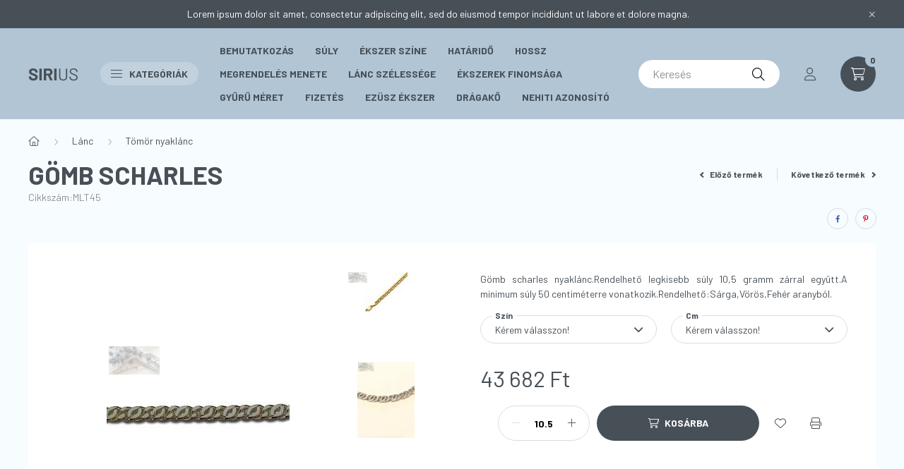

--- FILE ---
content_type: text/html; charset=UTF-8
request_url: https://aranynyaklanc.hu/spd/MLT45/Gomb-Scharles
body_size: 23345
content:
<!DOCTYPE html>
<html lang="hu">
    <head>
        <meta charset="utf-8">
<meta name="description" content="Gömb Scharles, Gömb scharles nyaklánc.Rendelhető legkisebb súly 10,5 gramm zárral együtt.A minimum súly 50 centiméterre vonatkozik.Rendelhető:Sárga,Vörös,Fehér ">
<meta name="robots" content="index, follow">
<meta http-equiv="X-UA-Compatible" content="IE=Edge">
<meta property="og:site_name" content="Aranynyaklánc" />
<meta property="og:title" content="Gömb Scharles - Aranynyaklánc">
<meta property="og:description" content="Gömb Scharles, Gömb scharles nyaklánc.Rendelhető legkisebb súly 10,5 gramm zárral együtt.A minimum súly 50 centiméterre vonatkozik.Rendelhető:Sárga,Vörös,Fehér ">
<meta property="og:type" content="product">
<meta property="og:url" content="https://aranynyaklanc.hu/spd/MLT45/Gomb-Scharles">
<meta property="og:image" content="https://aranynyaklanc.hu/img/74685/MLT45/MLT45.jpg">
<meta name="google-site-verification" content="KkTsfluUWWnEsl-_o5A8FVckkyVdzfT-_kypMHazRfM">
<meta name="mobile-web-app-capable" content="yes">
<meta name="apple-mobile-web-app-capable" content="yes">
<meta name="MobileOptimized" content="320">
<meta name="HandheldFriendly" content="true">

<title>Gömb Scharles - Aranynyaklánc</title>


<script>
var service_type="shop";
var shop_url_main="https://aranynyaklanc.hu";
var actual_lang="hu";
var money_len="0";
var money_thousend=" ";
var money_dec=",";
var shop_id=74685;
var unas_design_url="https:"+"/"+"/"+"aranynyaklanc.hu"+"/"+"!common_design"+"/"+"base"+"/"+"002303"+"/";
var unas_design_code='002303';
var unas_base_design_code='2300';
var unas_design_ver=4;
var unas_design_subver=5;
var unas_shop_url='https://aranynyaklanc.hu';
var responsive="yes";
var config_plus=new Array();
config_plus['product_tooltip']=1;
config_plus['cart_fly_id']="cart-box__fly-to-desktop";
config_plus['cart_redirect']=1;
config_plus['cart_refresh_force']="1";
config_plus['money_type']='Ft';
config_plus['money_type_display']='Ft';
var lang_text=new Array();

var UNAS = UNAS || {};
UNAS.shop={"base_url":'https://aranynyaklanc.hu',"domain":'aranynyaklanc.hu',"username":'aranynyaklanc.unas.hu',"id":74685,"lang":'hu',"currency_type":'Ft',"currency_code":'HUF',"currency_rate":'1',"currency_length":0,"base_currency_length":0,"canonical_url":'https://aranynyaklanc.hu/spd/MLT45/Gomb-Scharles'};
UNAS.design={"code":'002303',"page":'product_details'};
UNAS.api_auth="60e798c38abb21d7d0d0393b6f45758d";
UNAS.customer={"email":'',"id":0,"group_id":0,"without_registration":0};
UNAS.shop["category_id"]="767023";
UNAS.shop["sku"]="MLT45";
UNAS.shop["product_id"]="104000019";
UNAS.shop["only_private_customer_can_purchase"] = false;
 

UNAS.text = {
    "button_overlay_close": `Bezár`,
    "popup_window": `Felugró ablak`,
    "list": `lista`,
    "updating_in_progress": `frissítés folyamatban`,
    "updated": `frissítve`,
    "is_opened": `megnyitva`,
    "is_closed": `bezárva`,
    "deleted": `törölve`,
    "consent_granted": `hozzájárulás megadva`,
    "consent_rejected": `hozzájárulás elutasítva`,
    "field_is_incorrect": `mező hibás`,
    "error_title": `Hiba!`,
    "product_variants": `termék változatok`,
    "product_added_to_cart": `A termék a kosárba került`,
    "product_added_to_cart_with_qty_problem": `A termékből csak [qty_added_to_cart] [qty_unit] került kosárba`,
    "product_removed_from_cart": `A termék törölve a kosárból`,
    "reg_title_name": `Név`,
    "reg_title_company_name": `Cégnév`,
    "number_of_items_in_cart": `Kosárban lévő tételek száma`,
    "cart_is_empty": `A kosár üres`,
    "cart_updated": `A kosár frissült`
};



UNAS.text["delete_from_favourites"]= `Törlés a kedvencek közül`;
UNAS.text["add_to_favourites"]= `Kedvencekhez`;






window.lazySizesConfig=window.lazySizesConfig || {};
window.lazySizesConfig.loadMode=1;
window.lazySizesConfig.loadHidden=false;

window.dataLayer = window.dataLayer || [];
function gtag(){dataLayer.push(arguments)};
gtag('js', new Date());
</script>

<script src="https://aranynyaklanc.hu/!common_packages/jquery/jquery-3.2.1.js?mod_time=1690980618"></script>
<script src="https://aranynyaklanc.hu/!common_packages/jquery/plugins/migrate/migrate.js?mod_time=1690980618"></script>
<script src="https://aranynyaklanc.hu/!common_packages/jquery/plugins/autocomplete/autocomplete.js?mod_time=1751452520"></script>
<script src="https://aranynyaklanc.hu/!common_packages/jquery/plugins/tools/overlay/overlay.js?mod_time=1753784914"></script>
<script src="https://aranynyaklanc.hu/!common_packages/jquery/plugins/tools/toolbox/toolbox.expose.js?mod_time=1724322378"></script>
<script src="https://aranynyaklanc.hu/!common_packages/jquery/plugins/lazysizes/lazysizes.min.js?mod_time=1690980618"></script>
<script src="https://aranynyaklanc.hu/!common_packages/jquery/plugins/lazysizes/plugins/bgset/ls.bgset.min.js?mod_time=1752825098"></script>
<script src="https://aranynyaklanc.hu/!common_packages/jquery/own/shop_common/exploded/common.js?mod_time=1764831094"></script>
<script src="https://aranynyaklanc.hu/!common_packages/jquery/own/shop_common/exploded/common_overlay.js?mod_time=1754986322"></script>
<script src="https://aranynyaklanc.hu/!common_packages/jquery/own/shop_common/exploded/common_shop_popup.js?mod_time=1754991412"></script>
<script src="https://aranynyaklanc.hu/!common_packages/jquery/own/shop_common/exploded/page_product_details.js?mod_time=1751452520"></script>
<script src="https://aranynyaklanc.hu/!common_packages/jquery/own/shop_common/exploded/function_favourites.js?mod_time=1725525511"></script>
<script src="https://aranynyaklanc.hu/!common_packages/jquery/own/shop_common/exploded/function_product_print.js?mod_time=1725525511"></script>
<script src="https://aranynyaklanc.hu/!common_packages/jquery/plugins/hoverintent/hoverintent.js?mod_time=1690980618"></script>
<script src="https://aranynyaklanc.hu/!common_packages/jquery/own/shop_tooltip/shop_tooltip.js?mod_time=1753441723"></script>
<script src="https://aranynyaklanc.hu/!common_design/base/002300/main.js?mod_time=1754402059"></script>
<script src="https://aranynyaklanc.hu/!common_packages/jquery/plugins/flickity/v3/flickity.pkgd.min.js?mod_time=1753784914"></script>
<script src="https://aranynyaklanc.hu/!common_packages/jquery/plugins/toastr/toastr.min.js?mod_time=1690980618"></script>
<script src="https://aranynyaklanc.hu/!common_packages/jquery/plugins/tippy/popper-2.4.4.min.js?mod_time=1690980618"></script>
<script src="https://aranynyaklanc.hu/!common_packages/jquery/plugins/tippy/tippy-bundle.umd.min.js?mod_time=1690980618"></script>
<script src="https://aranynyaklanc.hu/!common_packages/jquery/plugins/photoswipe/photoswipe.min.js?mod_time=1690980618"></script>
<script src="https://aranynyaklanc.hu/!common_packages/jquery/plugins/photoswipe/photoswipe-ui-default.min.js?mod_time=1690980618"></script>

<link href="https://aranynyaklanc.hu/temp/shop_74685_ac9fd0d3f65ce67b478ab28c98a430dc.css?mod_time=1768561584" rel="stylesheet" type="text/css">

<link href="https://aranynyaklanc.hu/spd/MLT45/Gomb-Scharles" rel="canonical">
    <link id="favicon-32x32" rel="icon" type="image/png" href="https://aranynyaklanc.hu/!common_design/own/image/favicon_32x32.png" sizes="32x32">
    <link id="favicon-192x192" rel="icon" type="image/png" href="https://aranynyaklanc.hu/!common_design/own/image/favicon_192x192.png" sizes="192x192">
            <link rel="apple-touch-icon" href="https://aranynyaklanc.hu/!common_design/own/image/favicon_32x32.png" sizes="32x32">
        <link rel="apple-touch-icon" href="https://aranynyaklanc.hu/!common_design/own/image/favicon_192x192.png" sizes="192x192">
        <script>
        gtag('consent', 'default', {
           'ad_storage': 'granted',
           'ad_user_data': 'granted',
           'ad_personalization': 'granted',
           'analytics_storage': 'granted',
           'functionality_storage': 'granted',
           'personalization_storage': 'granted',
           'security_storage': 'granted'
        });

    
        gtag('consent', 'update', {
           'ad_storage': 'granted',
           'ad_user_data': 'granted',
           'ad_personalization': 'granted',
           'analytics_storage': 'granted',
           'functionality_storage': 'granted',
           'personalization_storage': 'granted',
           'security_storage': 'granted'
        });

        </script>
    

        <meta content="width=device-width, initial-scale=1.0" name="viewport" />
        <link rel="preconnect" href="https://fonts.gstatic.com">
        <link rel="preload" href="https://fonts.googleapis.com/css2?family=Barlow:wght@200;400;700&display=swap" as="style" />
        <link rel="stylesheet" href="https://fonts.googleapis.com/css2?family=Barlow:wght@200;400;700&display=swap" media="print" onload="this.media='all'">
        <noscript>
            <link rel="stylesheet" href="https://fonts.googleapis.com/css2?family=Barlow:wght@200;400;700&display=swap" />
        </noscript>
        
        
        
        
        

        
        
        
        
                    
            
            
            
            
            
            
            
                
                
    
    </head>

                
                
    
    
    
    
    
    
    
    
    
    
                     
    
    
    
    
    <body class='design_ver4 design_subver1 design_subver2 design_subver3 design_subver4 design_subver5' id="ud_shop_artdet">
    
        <div id="fb-root"></div>
    <script>
        window.fbAsyncInit = function() {
            FB.init({
                xfbml            : true,
                version          : 'v22.0'
            });
        };
    </script>
    <script async defer crossorigin="anonymous" src="https://connect.facebook.net/hu_HU/sdk.js"></script>
    <div id="image_to_cart" style="display:none; position:absolute; z-index:100000;"></div>
<div class="overlay_common overlay_warning" id="overlay_cart_add"></div>
<script>$(document).ready(function(){ overlay_init("cart_add",{"onBeforeLoad":false}); });</script>
<div id="overlay_login_outer"></div>	
	<script>
	$(document).ready(function(){
	    var login_redir_init="";

		$("#overlay_login_outer").overlay({
			onBeforeLoad: function() {
                var login_redir_temp=login_redir_init;
                if (login_redir_act!="") {
                    login_redir_temp=login_redir_act;
                    login_redir_act="";
                }

				                    var temp_href="https://aranynyaklanc.hu/shop_login.php";
                    if (login_redir_temp!="") temp_href=temp_href+"?login_redir="+encodeURIComponent(login_redir_temp);
					location.href=temp_href;
								},
			top: 50,
						closeOnClick: (config_plus['overlay_close_on_click_forced'] === 1),
			onClose: function(event, overlayIndex) {
				$("#login_redir").val("");
			},
			load: false
		});
		
			});
	function overlay_login() {
		$(document).ready(function(){
			$("#overlay_login_outer").overlay().load();
		});
	}
	function overlay_login_remind() {
        if (unas_design_ver >= 5) {
            $("#overlay_remind").overlay().load();
        } else {
            $(document).ready(function () {
                $("#overlay_login_outer").overlay().close();
                setTimeout('$("#overlay_remind").overlay().load();', 250);
            });
        }
	}

    var login_redir_act="";
    function overlay_login_redir(redir) {
        login_redir_act=redir;
        $("#overlay_login_outer").overlay().load();
    }
	</script>  
	<div class="overlay_common overlay_info" id="overlay_remind"></div>
<script>$(document).ready(function(){ overlay_init("remind",[]); });</script>

	<script>
    	function overlay_login_error_remind() {
		$(document).ready(function(){
			load_login=0;
			$("#overlay_error").overlay().close();
			setTimeout('$("#overlay_remind").overlay().load();', 250);	
		});
	}
	</script>  
	<div class="overlay_common overlay_info" id="overlay_newsletter"></div>
<script>$(document).ready(function(){ overlay_init("newsletter",[]); });</script>

<script>
function overlay_newsletter() {
    $(document).ready(function(){
        $("#overlay_newsletter").overlay().load();
    });
}
</script>
<div class="overlay_common overlay_error" id="overlay_script"></div>
<script>$(document).ready(function(){ overlay_init("script",[]); });</script>
    <script>
    $(document).ready(function() {
        $.ajax({
            type: "GET",
            url: "https://aranynyaklanc.hu/shop_ajax/ajax_stat.php",
            data: {master_shop_id:"74685",get_ajax:"1"}
        });
    });
    </script>
    

    <div id="container" class="page_shop_artdet_MLT45 nav-position-bottom text-type--vertical text-type--sticky">
                        <div class="js-element nanobar js-nanobar" data-element-name="header_text_section_1">
        <div class="container">
            <div class="header_text_section_1 nanobar__inner">
                                    <p>Lorem ipsum dolor sit amet, consectetur adipiscing elit, sed do eiusmod tempor incididunt ut labore et dolore magna.</p>
                                <button type="button" class="btn nanobar__btn-close" onclick="closeNanobar(this,'header_text_section_1_hide','session','--nanobar-height');" aria-label="Bezár" title="Bezár">
                    <span class="icon--close"></span>
                </button>
            </div>
        </div>
    </div>
    <script>
        $(document).ready(function() {
            root.style.setProperty('--nanobar-height', getHeight($(".js-nanobar")) + "px");
        });
    </script>
    
                <header class="header header--mobile py-3 px-4 d-flex justify-content-center d-sm-none position-relative">
                <div id="header_logo_img" class="js-element header_logo logo" data-element-name="header_logo">
        <div class="header_logo-img-container">
            <div class="header_logo-img-wrapper">
                                                <a href="https://aranynyaklanc.hu/">                    <picture>
                                                <source srcset="https://aranynyaklanc.hu/!common_design/custom/aranynyaklanc.unas.hu/element/layout_hu_header_logo-400x120_1_default.png?time=1750423202 1x, https://aranynyaklanc.hu/!common_design/custom/aranynyaklanc.unas.hu/element/layout_hu_header_logo-400x120_1_default_retina.png?time=1750423202 2x" />
                        <img                              width="72" height="29"
                                                          src="https://aranynyaklanc.hu/!common_design/custom/aranynyaklanc.unas.hu/element/layout_hu_header_logo-400x120_1_default.png?time=1750423202"                             
                             alt="Aranynyaklánc                        "/>
                    </picture>
                    </a>                                        </div>
        </div>
    </div>

            <div class="js-element header_text_section_2 d-sm-none" data-element-name="header_text_section_2">
            <div class="header_text_section_2-slide slide-1"><p><a href='tel:+36202943646'>+06202943646</a></p></div>
    </div>

        </header>
        <header id="header--desktop" class="header header--desktop d-none d-sm-block js-header">
            <div class="header-inner js-header-inner">
                <div class="container">
                    <div class="header-row position-relative">
                        <div class="row gutters-10 gutters-xl-15 flex-nowrap justify-content-center align-items-center">
                            <div class="header__left col col-lg-auto position-static">
                                <div class="header__left-inner d-flex align-items-center">
                                        <div id="header_logo_img" class="js-element header_logo logo mr-4 mr-xl-0" data-element-name="header_logo">
        <div class="header_logo-img-container">
            <div class="header_logo-img-wrapper">
                                                <a href="https://aranynyaklanc.hu/">                    <picture>
                                                <source srcset="https://aranynyaklanc.hu/!common_design/custom/aranynyaklanc.unas.hu/element/layout_hu_header_logo-400x120_1_default.png?time=1750423202 1x, https://aranynyaklanc.hu/!common_design/custom/aranynyaklanc.unas.hu/element/layout_hu_header_logo-400x120_1_default_retina.png?time=1750423202 2x" />
                        <img                              width="72" height="29"
                                                          src="https://aranynyaklanc.hu/!common_design/custom/aranynyaklanc.unas.hu/element/layout_hu_header_logo-400x120_1_default.png?time=1750423202"                             
                             alt="Aranynyaklánc                        "/>
                    </picture>
                    </a>                                        </div>
        </div>
    </div>

                                                                        <button type="button" class="hamburger__dropdown-btn btn dropdown--btn d-xl-none" id="hamburger__dropdown-btn" aria-label="hamburger button" data-btn-for=".hamburger-box__dropdown">
                                        <div class="hamburger">
                                            <span class="first-line"></span>
                                            <span class="second-line"></span>
                                            <span class="last-line"></span>
                                        </div>
                                        Kategóriák
                                    </button>
                                                                    </div>
                            </div>
                            <div class="header__right col-auto col-lg position-static">
                                <div class="row gutters-10 flex-nowrap align-items-center">
                                                                        <div class="col-auto position-static flex-shrink-1">
                                        <nav class="navbar d-none d-lg-flex navbar-expand navbar-light position-static">
                                                                                        <ul id="nav--cat" class="nav nav--cat js-navbar-nav">
                                                <li class="nav-item dropdown nav--main nav-item--products">
                                                    <a class="nav-link nav-link--products d-none d-xl-flex" href="#" onclick="event.preventDefault();" role="button" data-toggle="dropdown" aria-expanded="false" aria-haspopup="true">
                                                        <div class="hamburger nav-link--hamburger">
                                                            <span class="first-line"></span>
                                                            <span class="second-line"></span>
                                                            <span class="last-line"></span>
                                                        </div>
                                                        Kategóriák
                                                    </a>
                                                    <div id="dropdown-cat"class="dropdown-menu d-lg-none d-xl-block clearfix dropdown--cat dropdown--level-0">
                                                                <ul class="nav-list--0">
        <li id="nav-item-new" class="nav-item spec-item js-nav-item-new">
                <a class="nav-link" href="https://aranynyaklanc.hu/shop_artspec.php?artspec=2">
                                <span class="nav-link__text">
                Újdonságok&nbsp;            </span>
                    </a>
            </li>
        <li id="nav-item-akcio" class="nav-item spec-item js-nav-item-akcio">
                <a class="nav-link" href="https://aranynyaklanc.hu/shop_artspec.php?artspec=1">
                                <span class="nav-link__text">
                Akciók&nbsp;            </span>
                    </a>
            </li>
        <li id="nav-item-610044" class="nav-item dropdown js-nav-item-610044">
                <a class="nav-link arrow-effect-on-hover" href="#" role="button" data-toggle="dropdown" aria-haspopup="true" aria-expanded="false" onclick="handleSub('610044','https://aranynyaklanc.hu/shop_ajax/ajax_box_cat.php?get_ajax=1&type=layout&change_lang=hu&level=1&key=610044&box_var_name=shop_cat&box_var_layout_cache=1&box_var_expand_cache=yes&box_var_expand_cache_name=desktop&box_var_layout_level0=0&box_var_layout_level1=1&box_var_layout=2&box_var_ajax=1&box_var_section=content&box_var_highlight=yes&box_var_type=expand&box_var_div=no');return false;">
                                <span class="nav-link__text">
                Lánc&nbsp;<span class="nav-item__count round-bracket-around">67</span>            </span>
            <span class="arrow arrow--right"><span></span></span>        </a>
                                <div class="megasubmenu dropdown-menu with-sticky-content">
                <div class="megasubmenu__sticky-content">
                    <div class="loading-spinner"></div>
                </div>
                            </div>
                        </li>
        <li id="nav-item-660603" class="nav-item dropdown js-nav-item-660603">
                <a class="nav-link arrow-effect-on-hover" href="#" role="button" data-toggle="dropdown" aria-haspopup="true" aria-expanded="false" onclick="handleSub('660603','https://aranynyaklanc.hu/shop_ajax/ajax_box_cat.php?get_ajax=1&type=layout&change_lang=hu&level=1&key=660603&box_var_name=shop_cat&box_var_layout_cache=1&box_var_expand_cache=yes&box_var_expand_cache_name=desktop&box_var_layout_level0=0&box_var_layout_level1=1&box_var_layout=2&box_var_ajax=1&box_var_section=content&box_var_highlight=yes&box_var_type=expand&box_var_div=no');return false;">
                                <span class="nav-link__text">
                Karkötő&nbsp;<span class="nav-item__count round-bracket-around">76</span>            </span>
            <span class="arrow arrow--right"><span></span></span>        </a>
                                <div class="megasubmenu dropdown-menu with-sticky-content">
                <div class="megasubmenu__sticky-content">
                    <div class="loading-spinner"></div>
                </div>
                            </div>
                        </li>
        <li id="nav-item-676660" class="nav-item js-nav-item-676660">
                <a class="nav-link" href="https://aranynyaklanc.hu/spl/676660/Betet">
                                <span class="nav-link__text">
                Betét&nbsp;<span class="nav-item__count round-bracket-around">2</span>            </span>
                    </a>
            </li>
        <li id="nav-item-650493" class="nav-item js-nav-item-650493">
                <a class="nav-link" href="https://aranynyaklanc.hu/spl/650493/Zar">
                                <span class="nav-link__text">
                Zár&nbsp;<span class="nav-item__count round-bracket-around">6</span>            </span>
                    </a>
            </li>
        <li id="nav-item-218494" class="nav-item dropdown js-nav-item-218494">
                <a class="nav-link arrow-effect-on-hover" href="#" role="button" data-toggle="dropdown" aria-haspopup="true" aria-expanded="false" onclick="handleSub('218494','https://aranynyaklanc.hu/shop_ajax/ajax_box_cat.php?get_ajax=1&type=layout&change_lang=hu&level=1&key=218494&box_var_name=shop_cat&box_var_layout_cache=1&box_var_expand_cache=yes&box_var_expand_cache_name=desktop&box_var_layout_level0=0&box_var_layout_level1=1&box_var_layout=2&box_var_ajax=1&box_var_section=content&box_var_highlight=yes&box_var_type=expand&box_var_div=no');return false;">
                                <span class="nav-link__text">
                Női Gyűrű&nbsp;<span class="nav-item__count round-bracket-around">14</span>            </span>
            <span class="arrow arrow--right"><span></span></span>        </a>
                                <div class="megasubmenu dropdown-menu with-sticky-content">
                <div class="megasubmenu__sticky-content">
                    <div class="loading-spinner"></div>
                </div>
                            </div>
                        </li>
        <li id="nav-item-527967" class="nav-item dropdown js-nav-item-527967">
                <a class="nav-link arrow-effect-on-hover" href="#" role="button" data-toggle="dropdown" aria-haspopup="true" aria-expanded="false" onclick="handleSub('527967','https://aranynyaklanc.hu/shop_ajax/ajax_box_cat.php?get_ajax=1&type=layout&change_lang=hu&level=1&key=527967&box_var_name=shop_cat&box_var_layout_cache=1&box_var_expand_cache=yes&box_var_expand_cache_name=desktop&box_var_layout_level0=0&box_var_layout_level1=1&box_var_layout=2&box_var_ajax=1&box_var_section=content&box_var_highlight=yes&box_var_type=expand&box_var_div=no');return false;">
                                <span class="nav-link__text">
                Nyaklánc&nbsp;<span class="nav-item__count round-bracket-around">210</span>            </span>
            <span class="arrow arrow--right"><span></span></span>        </a>
                                <div class="megasubmenu dropdown-menu with-sticky-content">
                <div class="megasubmenu__sticky-content">
                    <div class="loading-spinner"></div>
                </div>
                            </div>
                        </li>
        <li id="nav-item-709725" class="nav-item js-nav-item-709725">
                <a class="nav-link" href="https://aranynyaklanc.hu/spl/709725/Fulbevalo">
                                <span class="nav-link__text">
                Fülbevaló&nbsp;<span class="nav-item__count round-bracket-around">34</span>            </span>
                    </a>
            </li>
        <li id="nav-item-153415" class="nav-item js-nav-item-153415">
                <a class="nav-link" href="https://aranynyaklanc.hu/spl/153415/Medal">
                                <span class="nav-link__text">
                Medál&nbsp;<span class="nav-item__count round-bracket-around">15</span>            </span>
                    </a>
            </li>
        <li id="nav-item-216965" class="nav-item js-nav-item-216965">
                <a class="nav-link" href="https://aranynyaklanc.hu/spl/216965/Karkotok">
                                <span class="nav-link__text">
                Karkötők&nbsp;<span class="nav-item__count round-bracket-around">120</span>            </span>
                    </a>
            </li>
        <li id="nav-item-735779" class="nav-item js-nav-item-735779">
                <a class="nav-link" href="https://aranynyaklanc.hu/spl/735779/Ureges-karkotok">
                                <span class="nav-link__text">
                Üreges karkötők&nbsp;<span class="nav-item__count round-bracket-around">38</span>            </span>
                    </a>
            </li>
        <li id="nav-item-678939" class="nav-item js-nav-item-678939">
                <a class="nav-link" href="https://aranynyaklanc.hu/spl/678939/Reif-karkoto">
                                <span class="nav-link__text">
                Reif karkötő&nbsp;<span class="nav-item__count round-bracket-around">166</span>            </span>
                    </a>
            </li>
        <li id="nav-item-215934" class="nav-item js-nav-item-215934">
                <a class="nav-link" href="https://aranynyaklanc.hu/spl/215934/Gyuruk">
                                <span class="nav-link__text">
                Gyűrűk&nbsp;<span class="nav-item__count round-bracket-around">265</span>            </span>
                    </a>
            </li>
        <li id="nav-item-265038" class="nav-item js-nav-item-265038">
                <a class="nav-link" href="https://aranynyaklanc.hu/spl/265038/Nyakekek-1">
                                <span class="nav-link__text">
                Nyakékek 1&nbsp;<span class="nav-item__count round-bracket-around">24</span>            </span>
                    </a>
            </li>
        <li id="nav-item-541000" class="nav-item js-nav-item-541000">
                <a class="nav-link" href="https://aranynyaklanc.hu/spl/541000/Nyakekek-2">
                                <span class="nav-link__text">
                Nyakékek 2&nbsp;<span class="nav-item__count round-bracket-around">1</span>            </span>
                    </a>
            </li>
        <li id="nav-item-466679" class="nav-item dropdown js-nav-item-466679">
                <a class="nav-link arrow-effect-on-hover" href="#" role="button" data-toggle="dropdown" aria-haspopup="true" aria-expanded="false" onclick="handleSub('466679','https://aranynyaklanc.hu/shop_ajax/ajax_box_cat.php?get_ajax=1&type=layout&change_lang=hu&level=1&key=466679&box_var_name=shop_cat&box_var_layout_cache=1&box_var_expand_cache=yes&box_var_expand_cache_name=desktop&box_var_layout_level0=0&box_var_layout_level1=1&box_var_layout=2&box_var_ajax=1&box_var_section=content&box_var_highlight=yes&box_var_type=expand&box_var_div=no');return false;">
                                <span class="nav-link__text">
                Egyszínű karikagyűrű&nbsp;<span class="nav-item__count round-bracket-around">197</span>            </span>
            <span class="arrow arrow--right"><span></span></span>        </a>
                                <div class="megasubmenu dropdown-menu with-sticky-content">
                <div class="megasubmenu__sticky-content">
                    <div class="loading-spinner"></div>
                </div>
                            </div>
                        </li>
        <li id="nav-item-901813" class="nav-item js-nav-item-901813">
                <a class="nav-link" href="https://aranynyaklanc.hu/spl/901813/Tobbszinu-karikagyuru">
                                <span class="nav-link__text">
                Többszínű karikagyűrű&nbsp;<span class="nav-item__count round-bracket-around">64</span>            </span>
                    </a>
            </li>
        <li id="nav-item-702203" class="nav-item js-nav-item-702203">
                <a class="nav-link" href="https://aranynyaklanc.hu/spl/702203/Kituzo">
                                <span class="nav-link__text">
                Kitűző&nbsp;<span class="nav-item__count round-bracket-around">1</span>            </span>
                    </a>
            </li>
        <li id="nav-item-327872" class="nav-item js-nav-item-327872">
                <a class="nav-link" href="https://aranynyaklanc.hu/spl/327872/Karkoto-2">
                                <span class="nav-link__text">
                Karkötő 2&nbsp;<span class="nav-item__count round-bracket-around">4</span>            </span>
                    </a>
            </li>
        <li id="nav-item-765588" class="nav-item js-nav-item-765588">
                <a class="nav-link" href="https://aranynyaklanc.hu/spl/765588/Fuli">
                                <span class="nav-link__text">
                Füli&nbsp;<span class="nav-item__count round-bracket-around">7</span>            </span>
                    </a>
            </li>
        <li id="nav-item-964045" class="nav-item js-nav-item-964045">
                <a class="nav-link" href="https://aranynyaklanc.hu/spl/964045/Ezust-Nyaklanc">
                                <span class="nav-link__text">
                Ezüst Nyaklánc&nbsp;<span class="nav-item__count round-bracket-around">3</span>            </span>
                    </a>
            </li>
        <li id="nav-item-382064" class="nav-item js-nav-item-382064">
                <a class="nav-link" href="https://aranynyaklanc.hu/spl/382064/Eljegyzesi-gyuru">
                                <span class="nav-link__text">
                Eljegyzési gyűrű&nbsp;<span class="nav-item__count round-bracket-around">1</span>            </span>
                    </a>
            </li>
    </ul>

    
                                                    </div>
                                                </li>
                                            </ul>
                                                                                                                                                                    
    <ul id="nav--menu" class="nav nav--menu js-navbar-nav">
                    <li class="nav-item nav--main js-nav-item-251174">
                                <a class="nav-link" href="https://aranynyaklanc.hu/spg/251174/Bemutatkozas">
                                    Bemutatkozás
                </a>
                            </li>
                    <li class="nav-item nav--main js-nav-item-197116">
                                <a class="nav-link" href="https://aranynyaklanc.hu/spg/197116/Suly">
                                    Súly
                </a>
                            </li>
                    <li class="nav-item nav--main js-nav-item-341369">
                                <a class="nav-link" href="https://aranynyaklanc.hu/spg/341369/Ekszer-szine">
                                    Ékszer színe
                </a>
                            </li>
                    <li class="nav-item nav--main js-nav-item-692039">
                                <a class="nav-link" href="https://aranynyaklanc.hu/spg/692039/Hatarido">
                                    Határidő
                </a>
                            </li>
                    <li class="nav-item nav--main js-nav-item-196890">
                                <a class="nav-link" href="https://aranynyaklanc.hu/spg/196890/Hossz">
                                    Hossz
                </a>
                            </li>
                    <li class="nav-item nav--main js-nav-item-422494">
                                <a class="nav-link" href="https://aranynyaklanc.hu/spg/422494/Megrendeles-menete">
                                    Megrendelés menete
                </a>
                            </li>
                    <li class="nav-item nav--main js-nav-item-566942">
                                <a class="nav-link" href="https://aranynyaklanc.hu/spg/566942/Lanc-szelessege">
                                    Lánc szélessége
                </a>
                            </li>
                    <li class="nav-item nav--main js-nav-item-884639">
                                <a class="nav-link" href="https://aranynyaklanc.hu/spg/884639/Ekszerek-Finomsaga">
                                    Ékszerek Finomsága
                </a>
                            </li>
                    <li class="nav-item nav--main js-nav-item-522593">
                                <a class="nav-link" href="https://aranynyaklanc.hu/spg/522593/Gyuru-meret">
                                    Gyűrű méret
                </a>
                            </li>
                    <li class="nav-item nav--main js-nav-item-922582">
                                <a class="nav-link" href="https://aranynyaklanc.hu/spg/922582/Fizetes">
                                    Fizetés
                </a>
                            </li>
                    <li class="nav-item nav--main js-nav-item-420692">
                                <a class="nav-link" href="https://aranynyaklanc.hu/spg/420692/Ezusz-Ekszer">
                                    Ezüsz Ékszer
                </a>
                            </li>
                    <li class="nav-item nav--main js-nav-item-499248">
                                <a class="nav-link" href="https://aranynyaklanc.hu/spg/499248/Dragako">
                                    Drágakő
                </a>
                            </li>
                    <li class="nav-item nav--main js-nav-item-147436">
                                <a class="nav-link" href="https://aranynyaklanc.hu/spg/147436/Nehiti-Azonosito">
                                    Nehiti Azonosító
                </a>
                            </li>
            </ul>

    
                                                                                    </nav>
                                        <script>
    let addOverflowHidden = function() {
        $('.hamburger-box__dropdown-inner').addClass('overflow-hidden');
    }
    function scrollToBreadcrumb() {
        scrollToElement({ element: '.nav-list-breadcrumb', offset: getVisibleDistanceTillHeaderBottom(), scrollIn: '.hamburger-box__dropdown-inner', container: '.hamburger-box__dropdown-inner', duration: 300,  callback: addOverflowHidden });
    }

    function setHamburgerBoxHeight(height) {
        $('.hamburger-box__dropdown').css('height', height + 80);
    }

    let mobileMenuScrollData = [];

    function handleSub2(thisOpenBtn, id, ajaxUrl) {
        let navItem = $('#nav-item-'+id+'--m');
        let openBtn = $(thisOpenBtn);
        let $thisScrollableNavList = navItem.closest('.nav-list-mobile');
        let thisNavListLevel = $thisScrollableNavList.data("level");

        if (typeof thisNavListLevel !== 'undefined') {
            if (thisNavListLevel == 0) {
                $thisScrollableNavList = navItem.closest('.hamburger-box__dropdown-inner');
            }
            mobileMenuScrollData["level_" + thisNavListLevel + "_position"] = $thisScrollableNavList.scrollTop();
            mobileMenuScrollData["level_" + thisNavListLevel + "_element"] = $thisScrollableNavList;
        }

        if (!navItem.hasClass('ajax-loading')) {
            if (catSubOpen2(openBtn, navItem)) {
                if (ajaxUrl) {
                    if (!navItem.hasClass('ajax-loaded')) {
                        catSubLoad2(navItem, ajaxUrl);
                    } else {
                        scrollToBreadcrumb();
                    }
                } else {
                    scrollToBreadcrumb();
                }
            }
        }
    }
    function catSubOpen2(openBtn,navItem) {
        let thisSubMenu = navItem.find('.nav-list-menu--sub').first();
        let thisParentMenu = navItem.closest('.nav-list-menu');
        thisParentMenu.addClass('hidden');

        if (navItem.hasClass('show')) {
            openBtn.attr('aria-expanded','false');
            navItem.removeClass('show');
            thisSubMenu.removeClass('show');
        } else {
            openBtn.attr('aria-expanded','true');
            navItem.addClass('show');
            thisSubMenu.addClass('show');
            if (window.matchMedia('(min-width: 576px) and (max-width: 1259.8px )').matches) {
                let thisSubMenuHeight = thisSubMenu.outerHeight();
                if (thisSubMenuHeight > 0) {
                    setHamburgerBoxHeight(thisSubMenuHeight);
                }
            }
        }
        return true;
    }
    function catSubLoad2(navItem, ajaxUrl){
        let thisSubMenu = $('.nav-list-menu--sub', navItem);
        $.ajax({
            type: 'GET',
            url: ajaxUrl,
            beforeSend: function(){
                navItem.addClass('ajax-loading');
                setTimeout(function (){
                    if (!navItem.hasClass('ajax-loaded')) {
                        navItem.addClass('ajax-loader');
                        thisSubMenu.addClass('loading');
                    }
                }, 150);
            },
            success:function(data){
                thisSubMenu.html(data);
                $(document).trigger("ajaxCatSubLoaded");

                let thisParentMenu = navItem.closest('.nav-list-menu');
                let thisParentBreadcrumb = thisParentMenu.find('> .nav-list-breadcrumb');

                /* ha már van a szülőnek breadcrumbja, akkor azt hozzáfűzzük a gyerekhez betöltéskor */
                if (thisParentBreadcrumb.length > 0) {
                    let thisParentLink = thisParentBreadcrumb.find('.nav-list-parent-link').clone();
                    let thisSubMenuParentLink = thisSubMenu.find('.nav-list-parent-link');
                    thisParentLink.insertBefore(thisSubMenuParentLink);
                }

                navItem.removeClass('ajax-loading ajax-loader').addClass('ajax-loaded');
                thisSubMenu.removeClass('loading');
                if (window.matchMedia('(min-width: 576px) and (max-width: 1259.8px )').matches) {
                    let thisSubMenuHeight = thisSubMenu.outerHeight();
                    setHamburgerBoxHeight(thisSubMenuHeight);
                }
                scrollToBreadcrumb();
            }
        });
    }
    function catBack(thisBtn) {
        let thisCatLevel = $(thisBtn).closest('.nav-list-menu--sub');
        let thisParentItem = $(thisBtn).closest('.nav-item.show');
        let thisParentMenu = thisParentItem.closest('.nav-list-menu');
        let thisBtnDataBelongs = $(thisBtn).data("belongs-to-level");

        if ( typeof thisBtnDataBelongs !== 'undefined' && thisBtnDataBelongs == 0 ) {
            mobileMenuScrollData["level_0_element"].animate({ scrollTop: mobileMenuScrollData["level_0_position"] }, 0, function() {});
        }

        if (window.matchMedia('(min-width: 576px) and (max-width: 1259.8px )').matches) {
            let thisParentMenuHeight = 0;
            if ( thisParentItem.parent('ul').hasClass('nav-list-mobile--0') ) {
                let sumHeight = 0;
                $( thisParentItem.closest('.hamburger-box__dropdown-nav-lists-wrapper').children() ).each(function() {
                    sumHeight+= $(this).outerHeight(true);
                });
                thisParentMenuHeight = sumHeight;
            } else {
                thisParentMenuHeight = thisParentMenu.outerHeight();
            }
            setHamburgerBoxHeight(thisParentMenuHeight);
        }
        if ( thisParentItem.parent('ul').hasClass('nav-list-mobile--0') ) {
            $('.hamburger-box__dropdown-inner').removeClass('overflow-hidden');
        }
        thisParentMenu.removeClass('hidden');
        thisCatLevel.removeClass('show');
        thisParentItem.removeClass('show');
        thisParentItem.find('.nav-button').attr('aria-expanded','false');
    }

    function handleSub($id, $ajaxUrl) {
        let $navItem = $('#nav-item-'+$id);

        if (!$navItem.hasClass('ajax-loading')) {
            if (catSubOpen($navItem)) {
                if (!$navItem.hasClass('ajax-loaded')) {
                    catSubLoad($id, $ajaxUrl);
                }
            }
        }
    }

    function catSubOpen($navItem) {
        handleCloseDropdowns();
        let thisNavLink = $navItem.find('> .nav-link');
        let thisNavItem = thisNavLink.parent();
        let thisNavbarNav = $('.js-navbar-nav');
        let thisDropdownMenu = thisNavItem.find('.dropdown-menu').first();

        /*remove is-opened class form the rest menus (cat+plus)*/
        thisNavbarNav.find('.show').not(thisNavItem).not('.nav-item--products').not('.dropdown--cat').removeClass('show');

        if (thisNavItem.hasClass('show')) {
            thisNavLink.attr('aria-expanded','false');
            thisNavItem.removeClass('show');
            thisDropdownMenu.removeClass('show');
            $('#dropdown-cat').removeClass('has-opened');
        } else {
            thisNavLink.attr('aria-expanded','true');
            thisNavItem.addClass('show');
            thisDropdownMenu.addClass('show');
            $('#dropdown-cat').addClass('has-opened');
        }
        return true;
    }
    function catSubLoad($id, $ajaxUrl){
        const $navItem = $('#nav-item-'+$id);
        const $thisMegasubmenu = $(".megasubmenu", $navItem);
                const $thisMegasubmenuStickyContent = $(".megasubmenu__sticky-content", $thisMegasubmenu);
        const parentDropdownMenuHeight = $navItem.closest('.dropdown-menu').outerHeight();
        const paddingY = $thisMegasubmenu.outerHeight() - $thisMegasubmenu.height();
        $thisMegasubmenuStickyContent.css('height', parentDropdownMenuHeight - paddingY);
        
        $.ajax({
            type: 'GET',
            url: $ajaxUrl,
            beforeSend: function(){
                $navItem.addClass('ajax-loading');
                setTimeout(function (){
                    if (!$navItem.hasClass('ajax-loaded')) {
                        $navItem.addClass('ajax-loader');
                    }
                }, 150);
            },
            success:function(data){
                                $thisMegasubmenuStickyContent.html(data);
                let $thisScrollContainer = $thisMegasubmenu.find('.megasubmenu__cats-col').first();
                $thisScrollContainer.on('wheel', function(e){
                    e.preventDefault();
                    $(this).scrollLeft($(this).scrollLeft() + e.originalEvent.deltaY);
                });
                                $navItem.removeClass('ajax-loading ajax-loader').addClass('ajax-loaded');
                $(document).trigger("ajaxCatSubLoaded");
            }
        });
    }

    $(document).ready(function () {
         /* KATTINTÁS */

        /* CAT and PLUS menu */
        $('.nav-item.dropdown.nav--main').on('click', '> .nav-link', function(e) {
            e.preventDefault();
            handleCloseDropdowns();

            let thisNavLink = $(this);
            let thisNavLinkLeft = thisNavLink.offset().left;
            let thisNavItem = thisNavLink.parent();
            let thisDropdownMenu = thisNavItem.find('.dropdown-menu').first();
            let thisNavbarNav = $('.js-navbar-nav');

            /* close dropdowns which is not "dropdown cat" always opened */
            thisNavbarNav.find('.show').not('.always-opened').not(thisNavItem).not('.dropdown--cat').removeClass('show');

            /* close cat dropdowns when click not to this link */
            if (!thisNavLink.hasClass('nav-link--products')) {
                handleCloseDropdownCat();
            }

            if (thisNavItem.hasClass('show')) {
                if (thisNavLink.hasClass('nav-link--products') && thisNavItem.hasClass('always-opened')) {
                    $('html').toggleClass('products-dropdown-opened');
                    thisNavItem.toggleClass('force-show');
                }
                if (thisNavLink.hasClass('nav-link--products') && !thisNavItem.hasClass('always-opened')) {
                    $('html').removeClass('products-dropdown-opened');
                    $('#dropdown-cat').removeClass('has-opened');
                }
                if (!thisNavItem.hasClass('always-opened')) {
                    thisNavLink.attr('aria-expanded', 'false');
                    thisNavItem.removeClass('show');
                    thisDropdownMenu.removeClass('show');
                }
            } else {
                if ($headerHeight) {
                    if ( thisNavLink.closest('.nav--menu').length > 0) {
                        thisDropdownMenu.css({
                            top: getVisibleDistanceTillHeaderBottom() + 'px',
                            left: thisNavLinkLeft + 'px'
                        });
                    }
                }
                if (thisNavLink.hasClass('nav-link--products')) {
                    $('html').addClass('products-dropdown-opened');
                }
                thisNavLink.attr('aria-expanded','true');
                thisNavItem.addClass('show');
                thisDropdownMenu.addClass('show');
            }
        });

        /** PLUS MENU SUB **/
        $('.nav-item.dropdown > .dropdown-item').click(function (e) {
            e.preventDefault();
            handleCloseDropdowns();

            let thisNavLink = $(this);
            let thisNavItem = thisNavLink.parent();
            let thisDropdownMenu = thisNavItem.find('.dropdown-menu').first();

            if (thisNavItem.hasClass('show')) {
                thisNavLink.attr('aria-expanded','false');
                thisNavItem.removeClass('show');
                thisDropdownMenu.removeClass('show');
            } else {
                thisNavLink.attr('aria-expanded','true');
                thisNavItem.addClass('show');
                thisDropdownMenu.addClass('show');
            }
        });
            });
</script>                                    </div>
                                                                        <div class="col d-flex justify-content-end align-items-center position-static">
                                        <button class="search-box__dropdown-btn btn dropdown--btn d-xl-none" aria-label="search button" type="button" data-btn-for=".search-box__dropdown">
                                            <span class="search-box__dropdown-btn-icon icon--search"></span>
                                        </button>
                                        <div class="search-box__dropdown dropdown--content dropdown--content-till-lg d-none d-xl-block" data-content-for=".search-box__dropdown-btn" data-content-direction="full">
                                            <button class="search-box__dropdown__btn-close btn-close" data-close-btn-for=".search-box__dropdown" type="button"></button>
                                            <div class="dropdown--content-inner search-box__inner position-relative js-search browser-is-chrome" id="box_search_content2">
    <form name="form_include_search2" id="form_include_search2" action="https://aranynyaklanc.hu/shop_search.php" method="get">
    <div class="box-search-group">
        <input data-stay-visible-breakpoint="1260" id="box_search_input2" class="search-box__input ac_input js-search-input form-control"
               name="search" pattern=".{3,100}" aria-label="Keresés" title="Hosszabb kereső kifejezést írjon be!"
               placeholder="Keresés" type="search" maxlength="100" autocomplete="off" required        >
        <div class="search-box__search-btn-outer input-group-append" title="Keresés">
            <button class="search-box__search-btn" aria-label="Keresés">
                <span class="search-box__search-btn-icon icon--search"></span>
            </button>
        </div>
        <div class="search__loading">
            <div class="loading-spinner--small"></div>
        </div>
    </div>
    <div class="search-box__mask"></div>
    </form>
    <div class="ac_results2"></div>
</div>

                                        </div>
                                                                                        <button type="button" class="profile__dropdown-btn js-profile-btn btn dropdown--btn" data-orders="https://aranynyaklanc.hu/shop_order_track.php" aria-label="profile button" data-btn-for=".profile__dropdown">
        <span class="profile__dropdown-btn-icon icon--head">
                    </span>
    </button>
    
    
                                        <button id="cart-box__fly-to-desktop" class="cart-box__dropdown-btn btn dropdown--btn js-cart-box-loaded-by-ajax" aria-label="cart button" type="button" data-btn-for=".cart-box__dropdown">
                                            <span class="cart-box__dropdown-btn-icon icon--cart">
                                                <span class="cart-box__item-num">-</span>
                                            </span>
                                        </button>
                                    </div>
                                </div>
                            </div>
                        </div>
                    </div>
                </div>
            </div>
        </header>
        
                            
    
        
                <div class="filter-dropdown dropdown--content" data-content-for=".filter-box__dropdown-btn" data-content-direction="left">
            <button class="filter-dropdown__btn-close btn-close" data-close-btn-for=".filter-dropdown" type="button" aria-label="bezár" data-text="bezár"></button>
            <div class="dropdown--content-inner filter-dropdown__inner">
                        
    
            </div>
        </div>
        
                <main class="main">
            
            
            
                        
            
            




    <link rel="stylesheet" type="text/css" href="https://aranynyaklanc.hu/!common_packages/jquery/plugins/photoswipe/css/default-skin.min.css">
    <link rel="stylesheet" type="text/css" href="https://aranynyaklanc.hu/!common_packages/jquery/plugins/photoswipe/css/photoswipe.min.css">
        
    
    <script>
        var $clickElementToInitPs = '.js-init-ps';

        var initPhotoSwipeFromDOM = function() {
            var $pswp = $('.pswp')[0];
            var $psDatas = $('.photoSwipeDatas');

            $psDatas.each( function() {
                var $pics = $(this),
                    getItems = function() {
                        var items = [];
                        $pics.find('a').each(function() {
                            var $this = $(this),
                                $href   = $this.attr('href'),
                                $size   = $this.data('size').split('x'),
                                $width  = $size[0],
                                $height = $size[1],
                                item = {
                                    src : $href,
                                    w   : $width,
                                    h   : $height
                                };
                            items.push(item);
                        });
                        return items;
                    };

                var items = getItems();

                $($clickElementToInitPs).on('click', function (event) {
                    var $this = $(this);
                    event.preventDefault();

                    var $index = parseInt($this.attr('data-loop-index'));
                    var options = {
                        index: $index,
                        history: false,
                        bgOpacity: 1,
                        preventHide: true,
                        shareEl: false,
                        showHideOpacity: true,
                        showAnimationDuration: 200,
                        getDoubleTapZoom: function (isMouseClick, item) {
                            if (isMouseClick) {
                                return 1;
                            } else {
                                return item.initialZoomLevel < 0.7 ? 1 : 1.5;
                            }
                        }
                    };

                    var photoSwipe = new PhotoSwipe($pswp, PhotoSwipeUI_Default, items, options);
                    photoSwipe.init();
                });
            });
        };
    </script>


<div id="page_artdet_content" class="artdet artdet--type-1">
            <div class="fixed-cart bg-white shadow-lg js-fixed-cart" id="artdet__fixed-cart">
            <div class="container">
                <div class="row gutters-5 align-items-center py-2 py-sm-3">
                    <div class="col-auto">
                        <img class="navbar__fixed-cart-img lazyload" width="50" height="50" src="https://aranynyaklanc.hu/main_pic/space.gif" data-src="https://aranynyaklanc.hu/img/74685/MLT45/50x50/MLT45.jpg?time=1591420494" alt="Gömb Scharles" />
                    </div>
                    <div class="col">
                        <div class="d-flex flex-column flex-xl-row align-items-xl-center">
                            <div class="fixed-cart__name line-clamp--2-12">Gömb Scharles
</div>
                                                            <div class="fixed-cart__prices with-rrp row gutters-5 align-items-baseline ml-xl-auto ">
                                                                            <div class="fixed-cart__price col-auto fixed-cart__price--base product-price--base">
                                            <span class="fixed-cart__price-base-value"><span class='price-gross-format'><span id='price_net_brutto_MLT45' class='price_net_brutto_MLT45 price-gross'>43 682</span><span class='price-currency'> Ft</span></span></span>                                        </div>
                                                                                                        </div>
                                                    </div>
                    </div>
                    <div class="col-auto">
                        <button class="navbar__fixed-cart-btn btn" type="button" onclick="$('.artdet__cart-btn').trigger('click');"  >
                            <span class="navbar__fixed-cart-btn-icon icon--b-cart"></span>
                            <span class="navbar__fixed-cart-btn-text d-none d-xs-inline">Kosárba</span>
                        </button>
                    </div>
                </div>
            </div>
        </div>
        <script>
            $(document).ready(function () {
                var $itemVisibilityCheck = $(".js-main-cart-btn");
                var $stickyElement = $(".js-fixed-cart");

                $(window).on('scroll',
                    throttle(function () {
                        if ($(this).scrollTop() + 60 > $itemVisibilityCheck.offset().top) {
                            $stickyElement.addClass('is-visible');
                        } else {
                            $stickyElement.removeClass('is-visible');
                        }
                    }, 150)
                );
            });
        </script>
        <div class="artdet__breadcrumb">
        <div class="container">
                <nav id="breadcrumb" aria-label="breadcrumb">
                                <ol class="breadcrumb breadcrumb--mobile level-2">
                <li class="breadcrumb-item">
                                            <a class="breadcrumb--home" href="https://aranynyaklanc.hu/sct/0/" aria-label="Főkategória" title="Főkategória"></a>
                                    </li>
                                                
                                                                                                                                                                                                        <li class="breadcrumb-item">
                    <a href="https://aranynyaklanc.hu/spl/767023/Tomor-nyaklanc">Tömör nyaklánc</a>
                </li>
                            </ol>

            <ol class="breadcrumb breadcrumb--desktop level-2">
                <li class="breadcrumb-item">
                                            <a class="breadcrumb--home" href="https://aranynyaklanc.hu/sct/0/" aria-label="Főkategória" title="Főkategória"></a>
                                    </li>
                                    <li class="breadcrumb-item">
                                                    <a href="https://aranynyaklanc.hu/sct/610044/Lanc">Lánc</a>
                                            </li>
                                    <li class="breadcrumb-item">
                                                    <a href="https://aranynyaklanc.hu/spl/767023/Tomor-nyaklanc">Tömör nyaklánc</a>
                                            </li>
                            </ol>
            <script>
                function markActiveNavItems() {
                                                                    $(".js-nav-item-610044").addClass("has-active");
                                                                                            $(".js-nav-item-767023").addClass("has-active");
                                                            }
                $(document).ready(function(){
                    markActiveNavItems();
                });
                $(document).on("ajaxCatSubLoaded",function(){
                    markActiveNavItems();
                });
            </script>
                </nav>

        </div>
    </div>

    <script>
<!--
var lang_text_warning=`Figyelem!`
var lang_text_required_fields_missing=`Kérjük töltse ki a kötelező mezők mindegyikét!`
function formsubmit_artdet() {
   cart_add("MLT45","",null,1)
}
$(document).ready(function(){
	select_base_price("MLT45",1);
	egyeb_ar1_netto['MLT45'][1]=0;
egyeb_ar1_brutto['MLT45'][1]=0;
egyeb_ar1_orig_netto['MLT45'][1]=0;
egyeb_ar1_orig_brutto['MLT45'][1]=0;
egyeb_ar1_netto['MLT45'][2]=0;
egyeb_ar1_brutto['MLT45'][2]=0;
egyeb_ar1_orig_netto['MLT45'][2]=0;
egyeb_ar1_orig_brutto['MLT45'][2]=0;
egyeb_ar1_netto['MLT45'][3]=0;
egyeb_ar1_brutto['MLT45'][3]=0;
egyeb_ar1_orig_netto['MLT45'][3]=0;
egyeb_ar1_orig_brutto['MLT45'][3]=0;
egyeb_ar1_netto['MLT45'][0]=0;
egyeb_ar1_brutto['MLT45'][0]=0;
egyeb_ar1_orig_netto['MLT45'][0]=0;
egyeb_ar1_orig_brutto['MLT45'][0]=0;
egyeb_ar2_netto['MLT45'][1]=0;
egyeb_ar2_brutto['MLT45'][1]=0;
egyeb_ar2_orig_netto['MLT45'][1]=0;
egyeb_ar2_orig_brutto['MLT45'][1]=0;
egyeb_ar2_netto['MLT45'][2]=0;
egyeb_ar2_brutto['MLT45'][2]=0;
egyeb_ar2_orig_netto['MLT45'][2]=0;
egyeb_ar2_orig_brutto['MLT45'][2]=0;
egyeb_ar2_netto['MLT45'][3]=0;
egyeb_ar2_brutto['MLT45'][3]=0;
egyeb_ar2_orig_netto['MLT45'][3]=0;
egyeb_ar2_orig_brutto['MLT45'][3]=0;
egyeb_ar2_netto['MLT45'][4]=0;
egyeb_ar2_brutto['MLT45'][4]=0;
egyeb_ar2_orig_netto['MLT45'][4]=0;
egyeb_ar2_orig_brutto['MLT45'][4]=0;
egyeb_ar2_netto['MLT45'][5]=0;
egyeb_ar2_brutto['MLT45'][5]=0;
egyeb_ar2_orig_netto['MLT45'][5]=0;
egyeb_ar2_orig_brutto['MLT45'][5]=0;
egyeb_ar2_netto['MLT45'][6]=0;
egyeb_ar2_brutto['MLT45'][6]=0;
egyeb_ar2_orig_netto['MLT45'][6]=0;
egyeb_ar2_orig_brutto['MLT45'][6]=0;
egyeb_ar2_netto['MLT45'][7]=0;
egyeb_ar2_brutto['MLT45'][7]=0;
egyeb_ar2_orig_netto['MLT45'][7]=0;
egyeb_ar2_orig_brutto['MLT45'][7]=0;
egyeb_ar2_netto['MLT45'][8]=0;
egyeb_ar2_brutto['MLT45'][8]=0;
egyeb_ar2_orig_netto['MLT45'][8]=0;
egyeb_ar2_orig_brutto['MLT45'][8]=0;
egyeb_ar2_netto['MLT45'][9]=0;
egyeb_ar2_brutto['MLT45'][9]=0;
egyeb_ar2_orig_netto['MLT45'][9]=0;
egyeb_ar2_orig_brutto['MLT45'][9]=0;
egyeb_ar2_netto['MLT45'][10]=0;
egyeb_ar2_brutto['MLT45'][10]=0;
egyeb_ar2_orig_netto['MLT45'][10]=0;
egyeb_ar2_orig_brutto['MLT45'][10]=0;
egyeb_ar2_netto['MLT45'][11]=0;
egyeb_ar2_brutto['MLT45'][11]=0;
egyeb_ar2_orig_netto['MLT45'][11]=0;
egyeb_ar2_orig_brutto['MLT45'][11]=0;
egyeb_ar2_netto['MLT45'][12]=0;
egyeb_ar2_brutto['MLT45'][12]=0;
egyeb_ar2_orig_netto['MLT45'][12]=0;
egyeb_ar2_orig_brutto['MLT45'][12]=0;
egyeb_ar2_netto['MLT45'][13]=0;
egyeb_ar2_brutto['MLT45'][13]=0;
egyeb_ar2_orig_netto['MLT45'][13]=0;
egyeb_ar2_orig_brutto['MLT45'][13]=0;
egyeb_ar2_netto['MLT45'][14]=0;
egyeb_ar2_brutto['MLT45'][14]=0;
egyeb_ar2_orig_netto['MLT45'][14]=0;
egyeb_ar2_orig_brutto['MLT45'][14]=0;
egyeb_ar2_netto['MLT45'][15]=0;
egyeb_ar2_brutto['MLT45'][15]=0;
egyeb_ar2_orig_netto['MLT45'][15]=0;
egyeb_ar2_orig_brutto['MLT45'][15]=0;
egyeb_ar2_netto['MLT45'][16]=0;
egyeb_ar2_brutto['MLT45'][16]=0;
egyeb_ar2_orig_netto['MLT45'][16]=0;
egyeb_ar2_orig_brutto['MLT45'][16]=0;
egyeb_ar2_netto['MLT45'][17]=0;
egyeb_ar2_brutto['MLT45'][17]=0;
egyeb_ar2_orig_netto['MLT45'][17]=0;
egyeb_ar2_orig_brutto['MLT45'][17]=0;
egyeb_ar2_netto['MLT45'][18]=0;
egyeb_ar2_brutto['MLT45'][18]=0;
egyeb_ar2_orig_netto['MLT45'][18]=0;
egyeb_ar2_orig_brutto['MLT45'][18]=0;
egyeb_ar2_netto['MLT45'][19]=0;
egyeb_ar2_brutto['MLT45'][19]=0;
egyeb_ar2_orig_netto['MLT45'][19]=0;
egyeb_ar2_orig_brutto['MLT45'][19]=0;
egyeb_ar2_netto['MLT45'][20]=0;
egyeb_ar2_brutto['MLT45'][20]=0;
egyeb_ar2_orig_netto['MLT45'][20]=0;
egyeb_ar2_orig_brutto['MLT45'][20]=0;
egyeb_ar2_netto['MLT45'][21]=0;
egyeb_ar2_brutto['MLT45'][21]=0;
egyeb_ar2_orig_netto['MLT45'][21]=0;
egyeb_ar2_orig_brutto['MLT45'][21]=0;
egyeb_ar2_netto['MLT45'][22]=0;
egyeb_ar2_brutto['MLT45'][22]=0;
egyeb_ar2_orig_netto['MLT45'][22]=0;
egyeb_ar2_orig_brutto['MLT45'][22]=0;
egyeb_ar2_netto['MLT45'][23]=0;
egyeb_ar2_brutto['MLT45'][23]=0;
egyeb_ar2_orig_netto['MLT45'][23]=0;
egyeb_ar2_orig_brutto['MLT45'][23]=0;
egyeb_ar2_netto['MLT45'][24]=0;
egyeb_ar2_brutto['MLT45'][24]=0;
egyeb_ar2_orig_netto['MLT45'][24]=0;
egyeb_ar2_orig_brutto['MLT45'][24]=0;
egyeb_ar2_netto['MLT45'][25]=0;
egyeb_ar2_brutto['MLT45'][25]=0;
egyeb_ar2_orig_netto['MLT45'][25]=0;
egyeb_ar2_orig_brutto['MLT45'][25]=0;
egyeb_ar2_netto['MLT45'][26]=0;
egyeb_ar2_brutto['MLT45'][26]=0;
egyeb_ar2_orig_netto['MLT45'][26]=0;
egyeb_ar2_orig_brutto['MLT45'][26]=0;
egyeb_ar2_netto['MLT45'][27]=0;
egyeb_ar2_brutto['MLT45'][27]=0;
egyeb_ar2_orig_netto['MLT45'][27]=0;
egyeb_ar2_orig_brutto['MLT45'][27]=0;
egyeb_ar2_netto['MLT45'][28]=0;
egyeb_ar2_brutto['MLT45'][28]=0;
egyeb_ar2_orig_netto['MLT45'][28]=0;
egyeb_ar2_orig_brutto['MLT45'][28]=0;
egyeb_ar2_netto['MLT45'][29]=0;
egyeb_ar2_brutto['MLT45'][29]=0;
egyeb_ar2_orig_netto['MLT45'][29]=0;
egyeb_ar2_orig_brutto['MLT45'][29]=0;
egyeb_ar2_netto['MLT45'][30]=0;
egyeb_ar2_brutto['MLT45'][30]=0;
egyeb_ar2_orig_netto['MLT45'][30]=0;
egyeb_ar2_orig_brutto['MLT45'][30]=0;
egyeb_ar2_netto['MLT45'][31]=0;
egyeb_ar2_brutto['MLT45'][31]=0;
egyeb_ar2_orig_netto['MLT45'][31]=0;
egyeb_ar2_orig_brutto['MLT45'][31]=0;
egyeb_ar2_netto['MLT45'][32]=0;
egyeb_ar2_brutto['MLT45'][32]=0;
egyeb_ar2_orig_netto['MLT45'][32]=0;
egyeb_ar2_orig_brutto['MLT45'][32]=0;
egyeb_ar2_netto['MLT45'][33]=0;
egyeb_ar2_brutto['MLT45'][33]=0;
egyeb_ar2_orig_netto['MLT45'][33]=0;
egyeb_ar2_orig_brutto['MLT45'][33]=0;
egyeb_ar2_netto['MLT45'][34]=0;
egyeb_ar2_brutto['MLT45'][34]=0;
egyeb_ar2_orig_netto['MLT45'][34]=0;
egyeb_ar2_orig_brutto['MLT45'][34]=0;
egyeb_ar2_netto['MLT45'][35]=0;
egyeb_ar2_brutto['MLT45'][35]=0;
egyeb_ar2_orig_netto['MLT45'][35]=0;
egyeb_ar2_orig_brutto['MLT45'][35]=0;
egyeb_ar2_netto['MLT45'][36]=0;
egyeb_ar2_brutto['MLT45'][36]=0;
egyeb_ar2_orig_netto['MLT45'][36]=0;
egyeb_ar2_orig_brutto['MLT45'][36]=0;
egyeb_ar2_netto['MLT45'][0]=0;
egyeb_ar2_brutto['MLT45'][0]=0;
egyeb_ar2_orig_netto['MLT45'][0]=0;
egyeb_ar2_orig_brutto['MLT45'][0]=0;

	
	$("#egyeb_list1_MLT45").change(function () {
		change_egyeb("MLT45");
	});
	$("#egyeb_list2_MLT45").change(function () {
		change_egyeb("MLT45");
	});
	$("#egyeb_list3_MLT45").change(function () {
		change_egyeb("MLT45");
	});
	change_egyeb("MLT45");
});
// -->
</script>


    <form name="form_temp_artdet">


    <div class="artdet__name-wrap mb-4">
        <div class="container">
            <div class="artdet__name-wrap">
                                <div class="artdet__pagination d-flex">
                    <button class="artdet__pagination-btn artdet__pagination-prev btn btn-text arrow-effect-on-hover" type="button" onclick="product_det_prevnext('https://aranynyaklanc.hu/spd/MLT45/Gomb-Scharles','?cat=767023&sku=MLT45&action=prev_js')" title="Előző termék">
                        <span class="arrow arrow--left arrow--small">
                            <span></span>
                        </span>
                        Előző termék
                    </button>
                    <button class="artdet__pagination-btn artdet__pagination-next btn btn-text arrow-effect-on-hover" type="button" onclick="product_det_prevnext('https://aranynyaklanc.hu/spd/MLT45/Gomb-Scharles','?cat=767023&sku=MLT45&action=next_js')" title="Következő termék">
                        Következő termék
                        <span class="arrow arrow--right arrow--small">
                            <span></span>
                        </span>
                    </button>
                </div>
                                <h1 class="artdet__name line-clamp--3-12 mb-0" title="Gömb Scharles
">Gömb Scharles
</h1>
            </div>
                        <div class="artdet__sku d-flex flex-wrap text-muted mb-2">
                <div class="artdet__sku-title">Cikkszám:</div>
                <div class="artdet__sku-value">MLT45</div>
            </div>
                                    <div class="social-reviews-wrap d-flex align-items-center flex-wrap row-gap-10">
                                                <div class="social d-flex align-items-center ml-auto">
                                                                        <button class="social-icon social-icon--facebook" type="button" aria-label="facebook" data-tippy="facebook" onclick='window.open("https://www.facebook.com/sharer.php?u=https%3A%2F%2Faranynyaklanc.hu%2Fspd%2FMLT45%2FGomb-Scharles")'></button>
                                                    <button class="social-icon social-icon--pinterest" type="button" aria-label="pinterest" data-tippy="pinterest" onclick='window.open("http://www.pinterest.com/pin/create/button/?url=https%3A%2F%2Faranynyaklanc.hu%2Fspd%2FMLT45%2FGomb-Scharles&media=https%3A%2F%2Faranynyaklanc.hu%2Fimg%2F74685%2FMLT45%2FMLT45.jpg&description=G%C3%B6mb+Scharles")'></button>
                                                                                        <div class="social-icon social-icon--fb-like d-flex"><div class="fb-like" data-href="https://aranynyaklanc.hu/spd/MLT45/Gomb-Scharles" data-width="95" data-layout="button_count" data-action="like" data-size="small" data-share="false" data-lazy="true"></div><style type="text/css">.fb-like.fb_iframe_widget > span { height: 21px !important; }</style></div>
                                    </div>
                            </div>
                    </div>
    </div>

    <div class="artdet__pic-data-wrap mb-3 mb-lg-5 js-product">
        <div class="container px-0 px-md-4">
            <div class="artdet__pic-data bg-white">
                <div class="row no-gutters main-block">
                    <div class="artdet__img-data-left-col col-lg-6">
                        <div class="artdet__img-data-left p-4 p-xl-5">
                            <div class="row justify-content-center flex-sm-nowrap gutters-6">
                                <div class="artdet__img-col col">
                                    <div class="artdet__img-inner has-image js-carousel-block">
                                        		                                        <div class="position-relative">
                                            		                                                                                        <div class="artdet__alts js-alts carousel">
                                                <div class="carousel-cell artdet__alt-img-cell js-init-ps" data-loop-index="0">
                                                    <img class="artdet__alt-img artdet__img--main"
                                                        src="https://aranynyaklanc.hu/img/74685/MLT45/500x500/MLT45.jpg?time=1591420494"
                                                                                                                alt="Gömb Scharles" title="Gömb Scharles" id="main_image"
                                                                                                                data-original-width="259"
                                                        data-original-height="194"
                                                                
                            width="259" height="194"
        
                
                
                    
                                                                                                            />
                                                </div>
                                                                                                <div class="carousel-cell artdet__alt-img-cell js-init-ps" data-loop-index="1">
                                                    <img class="artdet__alt-img artdet__img--alt carousel__lazy-image"
                                                         src="https://aranynyaklanc.hu/main_pic/space.gif"
                                                         data-flickity-lazyload-src="https://aranynyaklanc.hu/img/74685/MLT45_altpic_1/500x500/MLT45.jpg?time=1591420494"
                                                                                                                  alt="" title=""
                                                         data-original-width="891"
                                                         data-original-height="472"
                                                                 
                
                            width="500" height="264"
        
                
                    
                                                    />
                                                </div>
                                                                                                <div class="carousel-cell artdet__alt-img-cell js-init-ps" data-loop-index="2">
                                                    <img class="artdet__alt-img artdet__img--alt carousel__lazy-image"
                                                         src="https://aranynyaklanc.hu/main_pic/space.gif"
                                                         data-flickity-lazyload-src="https://aranynyaklanc.hu/img/74685/MLT45_altpic_2/500x500/MLT45.jpg?time=1591420494"
                                                                                                                  alt="" title=""
                                                         data-original-width="750"
                                                         data-original-height="1000"
                                                                 
                
                
                
                                                         width="375" height="500"
                                    
                                                    />
                                                </div>
                                                                                            </div>
                                        </div>

                                                                                                                                <div class="carousel__nav carousel__nav-alt-images has-nums">
                                                
                                                                                                <div class="carousel__nums carousel__nums-alt-images">
                                                    <div class="carousel__num-actual">1</div>
                                                    <div class="carousel__num-all">00</div>
                                                </div>
                                                                                            </div>
                                            
                                            <script>
                                                $(document).ready(function() {
                                                    initPhotoSwipeFromDOM();

                                                                                                            const $flkty_alt_images_options = {
                                                            cellAlign: 'left',
                                                            lazyLoad: true,
                                                            contain: true,
                                                                                                                        pageDots: false,
                                                                                                                                                                                    prevNextButtons: false,
                                                                                                                        watchCSS: true,
                                                            on: {
                                                                ready: function () {
                                                                    if (this.slides.length > 1) {
                                                                        $(this.element).closest('.js-carousel-block').find('.carousel__nav').addClass('active');
                                                                    }

                                                                                                                                        let $thisNav = $(this.element).closest('.js-carousel-block').find('.carousel__nav');
                                                                    let slidesLength = this.slides.length;
                                                                    let $navAll = $thisNav.find('.carousel__num-all');

                                                                    /*
                                                                    if (slidesLength.toString().length < 2) slidesLength = '0' + slidesLength;
                                                                    */

                                                                    $navAll.html(slidesLength);
                                                                                                                                    },
                                                                change: function (index) {
                                                                                                                                        let $thisNav = $(this.element).closest('.js-carousel-block').find('.carousel__nav');
                                                                    let $navActual = $thisNav.find('.carousel__num-actual');
                                                                    let $index = index + 1;

                                                                    /*
                                                                    if ($index.toString().length < 2) $index = '0' + $index;
                                                                    */

                                                                    $navActual.html($index);
                                                                                                                                    },
                                                                resize: function () {
                                                                                                                                        let $thisNav = $(this.element).closest('.js-carousel-block').find('.carousel__nav');
                                                                    let slidesLength = this.slides.length;
                                                                    let $navAll = $thisNav.find('.carousel__num-all');

                                                                    if (slidesLength.toString().length < 2) slidesLength = '0' + slidesLength;

                                                                    $navAll.html(slidesLength);
                                                                                                                                    },
                                                                dragStart: function () {
                                                                    $(this.element).addClass('dragging');
                                                                    document.ontouchmove = function (e) {
                                                                        e.preventDefault();
                                                                    }
                                                                },
                                                                dragEnd: function () {
                                                                    $(this.element).removeClass('dragging');
                                                                    document.ontouchmove = function () {
                                                                        return true;
                                                                    }
                                                                }
                                                            }
                                                        }
                                                        var $flkty_alt_images = $('.js-alts').flickity($flkty_alt_images_options);

                                                                                                                                                            });
                                            </script>
                                            <div class="photoSwipeDatas invisible">
                                                <a href="https://aranynyaklanc.hu/img/74685/MLT45/MLT45.jpg?time=1591420494" data-size="259x194"></a>
                                                                                                                                                                                                                        <a href="https://aranynyaklanc.hu/img/74685/MLT45_altpic_1/MLT45.jpg?time=1591420494" data-size="891x472"></a>
                                                                                                                                                                                                                                <a href="https://aranynyaklanc.hu/img/74685/MLT45_altpic_2/MLT45.jpg?time=1591420494" data-size="750x1000"></a>
                                                                                                                                                                                                        </div>
                                                                                		                                    </div>
                                </div>
                                                                <div class="artdet__thumbs artdet__thumbs--vertical col-auto d-none d-sm-flex flex-column">
                                                                        <div class="artdet__img--thumb-wrap">
                                        <img class="artdet__img--thumb lazyload js-init-ps" data-loop-index="1"
                                             src="https://aranynyaklanc.hu/main_pic/space.gif"
                                             data-src="https://aranynyaklanc.hu/img/74685/MLT45_altpic_1/108x108/MLT45.jpg?time=1591420494"
                                                                                          alt="" title=""
                                             data-original-width="891"
                                             data-original-height="472"
                                                     
                
                
                
                                             width="108" height="57"
                                                
                                        />
                                    </div>
                                                                        <div class="artdet__img--thumb-wrap">
                                        <img class="artdet__img--thumb lazyload js-init-ps" data-loop-index="2"
                                             src="https://aranynyaklanc.hu/main_pic/space.gif"
                                             data-src="https://aranynyaklanc.hu/img/74685/MLT45_altpic_2/108x108/MLT45.jpg?time=1591420494"
                                                                                          alt="" title=""
                                             data-original-width="750"
                                             data-original-height="1000"
                                                     
                
                
                
                                                         width="81" height="108"
                                    
                                        />
                                    </div>
                                                                    </div>
                                                            </div>
                                                        <div class="row gutters-6">
                                <div class="artdet__thumbs artdet__thumbs--horizontal col-12 d-none d-sm-flex flex-row-reverse">
                                    
                                                                    </div>
                            </div>
                                                    </div>

                                                                                                                        <div id="artdet__video" class="art-add-datas mb-5 px-4 px-lg-5">
                                                                                                                                    </div>
                                                                                    
                        
                                            </div>
                    <div class="artdet__data-right-col col-lg-6">
                        <div class="artdet__data-right p-4 p-xl-5">
                            <div class="artdet__data-right-inner">
                                
                                                                <div id="artdet__short-descrition" class="artdet__short-descripton mb-4">
                                                                        <div class="read-more">
                                        <div class="read-more__content artdet__short-descripton-content text-justify">Gömb scharles nyaklánc.Rendelhető legkisebb súly 10,5 gramm zárral együtt.A minimum súly 50 centiméterre vonatkozik.Rendelhető:Sárga,Vörös,Fehér aranyból.</div>
                                        <button class="read-more__btn btn btn-text arrow-effect-on-hover" type="button"><span class="read-more-text" data-closed="Több" data-opened="Kevesebb"></span><span class="arrow arrow--small arrow--right"><span></span></span></button>
                                    </div>
                                                                    </div>
                                
                                
                                
                                
                                                                <div class="variants-params-spec-wrap pb-3 mb-3">
                                    
                                                                             <input type="hidden" name="egyeb_nev3" id="temp_egyeb_nev3" value="" /><input type="hidden" name="egyeb_list3" id="temp_egyeb_list3" value="" />
                                                                                                                                                                    
                                        <div id="artdet__other" class="artdet__variants js-variants">
                                            <div class="row gutters-10">
                                                                                        <div class="col-sm-6">
                                                <div class="form-group form-label-group form-select-group product-variant product-variant--1 js-variant-wrap">
                                                    <input type="hidden" name="egyeb_nev1" id="egyeb_nev1_MLT45" value="Szín" />
                                                    <select name="egyeb_list1" id="egyeb_list1_MLT45" class="form-control" onchange="changeVariant(this)">
                                                                                                                    <option value=""  style="display:none;" disabled="disabled"   selected="selected" >Kérem válasszon!</option>
                                                                                                                    <option value="Sárga"  >Sárga</option>
                                                                                                                    <option value="Vörös"  >Vörös</option>
                                                                                                                    <option value="Fehér"  >Fehér</option>
                                                                                                            </select>
                                                    <label for="egyeb_list1_MLT45" class="product-variant__label">Szín</label>
                                                </div>
                                            </div>
                                                                                        <div class="col-sm-6">
                                                <div class="form-group form-label-group form-select-group product-variant product-variant--2 js-variant-wrap">
                                                    <input type="hidden" name="egyeb_nev2" id="egyeb_nev2_MLT45" value="Cm" />
                                                    <select name="egyeb_list2" id="egyeb_list2_MLT45" class="form-control" onchange="changeVariant(this)">
                                                                                                                    <option value=""  style="display:none;" disabled="disabled"   selected="selected" >Kérem válasszon!</option>
                                                                                                                    <option value="30"  >30</option>
                                                                                                                    <option value="31"  >31</option>
                                                                                                                    <option value="32"  >32</option>
                                                                                                                    <option value="33"  >33</option>
                                                                                                                    <option value="34"  >34</option>
                                                                                                                    <option value="35"  >35</option>
                                                                                                                    <option value="36"  >36</option>
                                                                                                                    <option value="37"  >37</option>
                                                                                                                    <option value="38"  >38</option>
                                                                                                                    <option value="39"  >39</option>
                                                                                                                    <option value="40"  >40</option>
                                                                                                                    <option value="41"  >41</option>
                                                                                                                    <option value="42"  >42</option>
                                                                                                                    <option value="43"  >43</option>
                                                                                                                    <option value="44"  >44</option>
                                                                                                                    <option value="45"  >45</option>
                                                                                                                    <option value="46"  >46</option>
                                                                                                                    <option value="47"  >47</option>
                                                                                                                    <option value="48"  >48</option>
                                                                                                                    <option value="49"  >49</option>
                                                                                                                    <option value="50"  >50</option>
                                                                                                                    <option value="51"  >51</option>
                                                                                                                    <option value="52"  >52</option>
                                                                                                                    <option value="53"  >53</option>
                                                                                                                    <option value="54"  >54</option>
                                                                                                                    <option value="55"  >55</option>
                                                                                                                    <option value="56"  >56</option>
                                                                                                                    <option value="57"  >57</option>
                                                                                                                    <option value="58"  >58</option>
                                                                                                                    <option value="59"  >59</option>
                                                                                                                    <option value="60"  >60</option>
                                                                                                                    <option value="61"  >61</option>
                                                                                                                    <option value="62"  >62</option>
                                                                                                                    <option value="63"  >63</option>
                                                                                                                    <option value="64"  >64</option>
                                                                                                                    <option value="65"  >65</option>
                                                                                                            </select>
                                                    <label for="egyeb_list2_MLT45" class="product-variant__label">Cm</label>
                                                </div>
                                            </div>
                                                                                        </div>
                                        </div>
                                                                    </div>
                                
                                
                                                                <div class="artdet__price-and-countdown row gutters-10 row-gap-20 mb-4">
                                    <div class="artdet__price-datas col-auto mr-auto">
                                        <div class="artdet__prices">
                                            <div class="artdet__price-base-and-sale with-rrp d-flex flex-wrap align-items-baseline">
                                                                                                                                                    <div class="artdet__price-base product-price--base">
                                                        <span class="artdet__price-base-value"><span class='price-gross-format'><span id='price_net_brutto_MLT45' class='price_net_brutto_MLT45 price-gross'>43 682</span><span class='price-currency'> Ft</span></span></span>                                                    </div>
                                                                                            </div>
                                        </div>
                                                                                
                                        
                                                                            </div>
                                                                    </div>
                                
                                <div id="artdet__cart" class="artdet__cart row gutters-5 row-gap-10 align-items-center justify-content-center mb-4 js-main-cart-btn">
                                                                                                                                                                        <div class="col-auto artdet__cart-btn-input-col h-100 quantity-unit-type--tippy">
                                                    <div class="artdet__cart-btn-input-wrap d-flex justify-content-between align-items-center w-100 page_qty_input_outer" >
                                                        <button class="qtyminus_common qty_disable" type="button" aria-label="minusz"></button>
                                                        <input class="artdet__cart-input page_qty_input" name="db" id="db_MLT45" type="number" value="10.5" data-min="10.5" data-max="999999" data-step="0.1" step="0.1" aria-label="Mennyiség">
                                                        <button class="qtyplus_common" type="button" aria-label="plusz"></button>
                                                    </div>
                                                </div>
                                            
                                            
                                            
                                            <div class="col-auto flex-grow-1 artdet__cart-btn-col h-100 usn">
                                                <button class="artdet__cart-btn artdet-main-btn btn btn-lg btn-block js-main-product-cart-btn" type="button" onclick="checkVariants(this);inputsErrorHandling();"   data-cartadd="cart_add('MLT45','',null,1);" aria-label="Kosárba">
                                                    <span class="artdet__cart-btn-icon icon--b-cart"></span>
                                                    <span class="artdet__cart-btn-text">Kosárba</span>
                                                </button>
                                            </div>

                                                                                                                                                        <div id="artdet__functions" class="artdet__function col-auto d-flex justify-content-center">
                                                                                                                                        <button type="button" class="product__func-btn favourites-btn page_artdet_func_favourites_MLT45 page_artdet_func_favourites_outer_MLT45" onclick='add_to_favourites("","MLT45","page_artdet_func_favourites","page_artdet_func_favourites_outer","104000019");' id="page_artdet_func_favourites" aria-label="Kedvencekhez" data-tippy="Kedvencekhez">
                                                    <span class="product__func-icon favourites__icon icon--favo"></span>
                                                </button>
                                                                                                                                                                                    <button type="button" class="product__func-btn artdet-func-print d-none d-lg-block" onclick='javascript:popup_print_dialog(2,1,"MLT45");' id="page_artdet_func_print" aria-label="Nyomtat" data-tippy="Nyomtat">
                                                    <span class="product__func-icon icon--print"></span>
                                                </button>
                                                                                                                                </div>
                                                                    </div>

                                
                                
                                
                                                            </div>
                        </div>
                    </div>
                </div>
            </div>
        </div>
    </div>

    
    
                                    
                        
        
        
                                                                                                                                                                                                                                                                                    
                
    <div id="nav-tab-accordion-1" class="nav-tabs-accordion">
        <div class="nav-tabs-container container px-0 px-md-4">
            <ul class="nav nav-tabs artdet-tabs" role="tablist">
                
                                                <li class="nav-item order-2">
                    <a href="#" id="tab-data" role="tab" aria-controls="pane-data"
                       class="nav-link active"
                       aria-selected="true"                    >Adatok</a>
                </li>
                
                
                            </ul>
        </div>
        <div class="tab-panes pane-accordion">
            
                                    <div class="pane-header order-2" id="pane-header-data">
                <a id="accordion-btn-data" href="#" aria-controls="pane-data"
                        class="pane-header-btn btn active"
                        aria-selected="true">
                    Adatok
                </a>
            </div>
            <div class="tab-pane order-2 fades active show"
                 id="pane-data" role="tabpanel" aria-labelledby="pane-header-data"
                 aria-expanded="true">
                <div class="tab-pane__container container container-max-xl">
                    <div class="data__items row gutters-15 gutters-xxl-30">
                    
                    
                    
                    
                    
                    
                    
                                        <div class="data__item col-md-6 col-xl-4 data__item-min-quantity">
                        <div class="data__item-param-inner">
                            <div class="row gutters-5 h-100 align-items-center py-2">
                                <div class="data__item-title col-5">Min. rendelhető mennyiség:</div>
                                <div class="data__item-value col-7">10,5&nbsp;gr</div>
                            </div>
                        </div>
                    </div>
                    
                                    </div>
                </div>
            </div>
            
            
                    </div>
                <script>
    var $scrollOffset = 60;

    
    $(document).ready(function() {
        
        var $tabsAccordion = $('.nav-tabs-accordion');
        var accAnimLen = 500;

        $tabsAccordion.each(function() {
            let $thisTabAccBlock = $(this);

            $('.nav-link', $thisTabAccBlock).on("click", function(e) {
                let currentTab = $(this);
                if (currentTab.attr('href') == "#") {
                    e.preventDefault();

                    let $currentPane = $('#' + currentTab.attr('aria-controls'));

                    if (!$currentPane.hasClass('active')) {
                        $('.nav-link', $thisTabAccBlock).removeClass('active').attr('aria-selected', 'false');
                        $('.tab-pane', $thisTabAccBlock).removeClass('active show');

                        currentTab.addClass('active').attr('aria-selected', 'true');
                        $currentPane.addClass('active show');
                    }
                }
            });

            $('.pane-header-btn', $thisTabAccBlock).on("click", function(e) {
                let $currentAccordionBtn = $(this);
                if ($currentAccordionBtn.attr('href') == "#") {
                    e.preventDefault();

                    let $currentPane = $('#' + $currentAccordionBtn.attr('aria-controls'));

                    if (!$currentAccordionBtn.hasClass('active')) {
                        $('.tab-pane', $thisTabAccBlock).not($currentPane).stop().slideUp(accAnimLen, function () {
                            $('.pane-header-btn', $thisTabAccBlock).not($currentAccordionBtn).attr('aria-selected', 'false').removeClass('active activating');
                            $('.tab-pane', $thisTabAccBlock).not($currentPane).removeClass('active activating').attr('aria-expanded', 'false');
                        });

                        $currentAccordionBtn.addClass('activating').attr('aria-selected', 'true');
                        $currentPane.addClass('activating').attr('aria-expanded', 'true');

                        $currentPane.stop().slideDown(accAnimLen, function () {
                            $currentAccordionBtn.attr('aria-selected', 'true').addClass('active').removeClass('activating');
                            $currentPane.addClass('active').removeClass('activating');
                        });
                    } else {
                        $currentPane.stop().slideUp(accAnimLen, function () {
                            $currentAccordionBtn.attr('aria-selected', 'false').removeClass('active');
                            $currentPane.removeClass('active').attr('aria-expanded', 'false');
                        });
                    }
                }
            });
        });
    });
</script>    </div>

    
    
    
        <script>
        $(document).ready(function(){
            $('.read-more:not(.is-processed)').each(readMoreOpener);
        });
    </script>
    
    </form>


    
        <div class="pswp" tabindex="-1" role="dialog" aria-hidden="true">
            <div class="pswp__bg"></div>
            <div class="pswp__scroll-wrap">
                <div class="pswp__container">
                    <div class="pswp__item"></div>
                    <div class="pswp__item"></div>
                    <div class="pswp__item"></div>
                </div>
                <div class="pswp__ui pswp__ui--hidden">
                    <div class="pswp__top-bar">
                        <div class="pswp__counter"></div>
                        <button class="pswp__button pswp__button--close"></button>
                        <button class="pswp__button pswp__button--fs"></button>
                        <button class="pswp__button pswp__button--zoom"></button>
                        <div class="pswp__preloader">
                            <div class="pswp__preloader__icn">
                                <div class="pswp__preloader__cut">
                                    <div class="pswp__preloader__donut"></div>
                                </div>
                            </div>
                        </div>
                    </div>
                    <div class="pswp__share-modal pswp__share-modal--hidden pswp__single-tap">
                        <div class="pswp__share-tooltip"></div>
                    </div>
                    <button class="pswp__button pswp__button--arrow--left"></button>
                    <button class="pswp__button pswp__button--arrow--right"></button>
                    <div class="pswp__caption">
                        <div class="pswp__caption__center"></div>
                    </div>
                </div>
            </div>
        </div>
    </div>
                        
                    </main>
        
                <footer id="footer" class='partners-is-empty'>
            <div class="footer">
                <div class="footer-container container">
                    <div class="footer__navigation">
                        <div class="row gutters-10">
                            <nav class="footer__nav footer__nav-1 col-xs-6 col-lg-3 mb-5 mb-lg-3">    <div class="js-element footer_v2_menu_1" data-element-name="footer_v2_menu_1">
                    <div class="footer__header">
                Vásárlói fiók
            </div>
                                        <div class="footer__html">
                
<ul>
<li><a href="javascript:overlay_login();">Belépés</a></li>
<li><a href="https://aranynyaklanc.hu/shop_reg.php">Regisztráció</a></li>
<li><a href="https://aranynyaklanc.hu/shop_order_track.php">Profilom</a></li>
<li><a href="https://aranynyaklanc.hu/shop_cart.php">Kosár</a></li>
<li><a href="https://aranynyaklanc.hu/shop_order_track.php?tab=favourites">Kedvenceim</a></li>
</ul>
            </div>
            </div>

</nav>
                            <nav class="footer__nav footer__nav-2 col-xs-6 col-lg-3 mb-5 mb-lg-3">    <div class="js-element footer_v2_menu_2" data-element-name="footer_v2_menu_2">
                    <div class="footer__header">
                Információk
            </div>
                                        <div class="footer__html">
                
<ul>
<li><a href="https://aranynyaklanc.hu/shop_help.php?tab=terms">Általános szerződési feltételek</a></li>
<li><a href="https://aranynyaklanc.hu/shop_help.php?tab=privacy_policy">Adatkezelési tájékoztató</a></li>
<li><a href="https://aranynyaklanc.hu/shop_contact.php?tab=payment">Fizetés</a></li>
<li><a href="https://aranynyaklanc.hu/shop_contact.php?tab=shipping">Szállítás</a></li>
<li><a href="https://aranynyaklanc.hu/shop_contact.php">Elérhetőségek</a></li>
</ul>
            </div>
            </div>

</nav>
                            <nav class="footer__nav footer__nav-3 col-xs-6 col-lg-3 mb-5 mb-lg-3">
                                    <div class="js-element footer_v2_menu_3 footer_contact" data-element-name="footer_v2_menu_3">
                    <div class="footer__header">
                Márta György E.V
            </div>
                                        <div class="footer__html">
                
<ul>
<li><a href="https://maps.google.com/?q=2094+Nagykov%C3%A1csi%2C+Vir%C3%A1gos+s%C3%A9t%C3%A1ny+54" target="_blank" rel="noopener">2094 Nagykovácsi, Virágos sétány 54</a></li>
<li><a href="tel:+06202943646" target="_blank">+06202943646</a></li>
<li><a href="mailto:info@aranynyaklanc.hu" target="_blank">info@aranynyaklanc.hu</a></li>
</ul>
            </div>
            </div>


                                <div class="footer_social footer_v2_social">
                                    <ul class="footer__list d-flex list--horizontal">
                                                    <li class="js-element footer_v2_social-list-item" data-element-name="footer_v2_social"><p><a href="https://facebook.com" target="_blank" rel="noopener" title="Facebook">facebook</a></p></li>
            <li class="js-element footer_v2_social-list-item" data-element-name="footer_v2_social"><p><a href="https://pinterest.com" target="_blank" rel="noopener" title="Pinterest">pinterest</a></p></li>
            <li class="js-element footer_v2_social-list-item" data-element-name="footer_v2_social"><p><a href="https://instagram.com" target="_blank" rel="noopener" title="Instagram">instagram</a></p></li>
    

                                        <li><button type="button" class="cookie-alert__btn-open btn btn-square icon--cookie" id="cookie_alert_close" onclick="cookie_alert_action(0,-1)" title="Adatkezelési beállítások"></button></li>
                                    </ul>
                                </div>
                            </nav>
                            <nav class="footer__nav footer__nav-4 col-xs-6 col-lg-3 mb-5 mb-lg-3">
                                                                        <div class="js-element footer_v2_menu_4" data-element-name="footer_v2_menu_4">
                    <div class="footer__header">
                Lorem ipsum dolor
            </div>
                                        <div class="footer__html">
                
<ul>
<li><a href="#">lorem</a></li>
<li><a href="#">ipsum dolor</a></li>
<li><a href="#">sit amet</a></li>
<li><a href="#">lorem</a></li>
<li><a href="#">consectetur</a></li>
</ul>
            </div>
            </div>


                                                            </nav>
                        </div>
                    </div>
                </div>
                <script>	$(document).ready(function () {			$("#provider_link_click").click(function(e) {			window.open("https://unas.hu/?utm_source=74685&utm_medium=ref&utm_campaign=shop_provider");		});	});</script><a id='provider_link_click' href='#' class='text_normal has-img' title='Webáruház készítés'><img src='https://aranynyaklanc.hu/!common_design/own/image/logo_unas_dark.svg' width='60' height='15' alt='Webáruház készítés' title='Webáruház készítés' loading='lazy'></a>
            </div>

                    </footer>
        
                        <div class="hamburger-box hamburger-box__dropdown dropdown--content" data-content-for=".hamburger__dropdown-btn" data-content-direction="left">
            <div class="dropdown--content-inner hamburger-box__dropdown-inner">
                <div class="hamburger-box__dropdown-nav-lists-wrapper">
                                                    <div class="nav-list-menu nav-list-menu--main">
    <ul class="nav-list-mobile nav-list-mobile--0" data-level="0">
            <li id="nav-item-new--m" class="nav-item spec-item js-nav-item-new">
            <a class="nav-link" href="https://aranynyaklanc.hu/shop_artspec.php?artspec=2">
                                <span class="nav-link__text">
                    Újdonságok&nbsp;                </span>
            </a>
            
                    </li>
            <li id="nav-item-akcio--m" class="nav-item spec-item js-nav-item-akcio">
            <a class="nav-link" href="https://aranynyaklanc.hu/shop_artspec.php?artspec=1">
                                <span class="nav-link__text">
                    Akciók&nbsp;                </span>
            </a>
            
                    </li>
            <li id="nav-item-610044--m" class="nav-item js-nav-item-610044">
            <a class="nav-link" href="https://aranynyaklanc.hu/sct/610044/Lanc">
                                <span class="nav-link__text">
                    Lánc&nbsp;<span class="nav-item__count round-bracket-around">67</span>                </span>
            </a>
                        <button class="btn btn-text nav-button arrow-effect-on-hover" type="button" data-toggle="dropdown" aria-haspopup="true" aria-expanded="false" onclick="handleSub2(this,'610044','https://aranynyaklanc.hu/shop_ajax/ajax_box_cat.php?get_ajax=1&type=layout&change_lang=hu&level=1&key=610044&box_var_name=shop_cat&box_var_layout_cache=1&box_var_expand_cache=yes&box_var_expand_cache_name=mobile&box_var_layout_level0=5&box_var_layout=6&box_var_ajax=1&box_var_section=content&box_var_highlight=yes&box_var_type=expand&box_var_div=no');">
                <span class="arrow arrow--right"><span></span></span>
            </button>
            
                        <div class="nav-list-menu nav-list-menu--sub">
                <div class="loading-spinner"></div>
                            </div>
                    </li>
            <li id="nav-item-660603--m" class="nav-item js-nav-item-660603">
            <a class="nav-link" href="https://aranynyaklanc.hu/sct/660603/Karkoto">
                                <span class="nav-link__text">
                    Karkötő&nbsp;<span class="nav-item__count round-bracket-around">76</span>                </span>
            </a>
                        <button class="btn btn-text nav-button arrow-effect-on-hover" type="button" data-toggle="dropdown" aria-haspopup="true" aria-expanded="false" onclick="handleSub2(this,'660603','https://aranynyaklanc.hu/shop_ajax/ajax_box_cat.php?get_ajax=1&type=layout&change_lang=hu&level=1&key=660603&box_var_name=shop_cat&box_var_layout_cache=1&box_var_expand_cache=yes&box_var_expand_cache_name=mobile&box_var_layout_level0=5&box_var_layout=6&box_var_ajax=1&box_var_section=content&box_var_highlight=yes&box_var_type=expand&box_var_div=no');">
                <span class="arrow arrow--right"><span></span></span>
            </button>
            
                        <div class="nav-list-menu nav-list-menu--sub">
                <div class="loading-spinner"></div>
                            </div>
                    </li>
            <li id="nav-item-676660--m" class="nav-item js-nav-item-676660">
            <a class="nav-link" href="https://aranynyaklanc.hu/spl/676660/Betet">
                                <span class="nav-link__text">
                    Betét&nbsp;<span class="nav-item__count round-bracket-around">2</span>                </span>
            </a>
            
                    </li>
            <li id="nav-item-650493--m" class="nav-item js-nav-item-650493">
            <a class="nav-link" href="https://aranynyaklanc.hu/spl/650493/Zar">
                                <span class="nav-link__text">
                    Zár&nbsp;<span class="nav-item__count round-bracket-around">6</span>                </span>
            </a>
            
                    </li>
            <li id="nav-item-218494--m" class="nav-item js-nav-item-218494">
            <a class="nav-link" href="https://aranynyaklanc.hu/sct/218494/Noi-Gyuru">
                                <span class="nav-link__text">
                    Női Gyűrű&nbsp;<span class="nav-item__count round-bracket-around">14</span>                </span>
            </a>
                        <button class="btn btn-text nav-button arrow-effect-on-hover" type="button" data-toggle="dropdown" aria-haspopup="true" aria-expanded="false" onclick="handleSub2(this,'218494','https://aranynyaklanc.hu/shop_ajax/ajax_box_cat.php?get_ajax=1&type=layout&change_lang=hu&level=1&key=218494&box_var_name=shop_cat&box_var_layout_cache=1&box_var_expand_cache=yes&box_var_expand_cache_name=mobile&box_var_layout_level0=5&box_var_layout=6&box_var_ajax=1&box_var_section=content&box_var_highlight=yes&box_var_type=expand&box_var_div=no');">
                <span class="arrow arrow--right"><span></span></span>
            </button>
            
                        <div class="nav-list-menu nav-list-menu--sub">
                <div class="loading-spinner"></div>
                            </div>
                    </li>
            <li id="nav-item-527967--m" class="nav-item js-nav-item-527967">
            <a class="nav-link" href="https://aranynyaklanc.hu/sct/527967/Nyaklanc">
                                <span class="nav-link__text">
                    Nyaklánc&nbsp;<span class="nav-item__count round-bracket-around">210</span>                </span>
            </a>
                        <button class="btn btn-text nav-button arrow-effect-on-hover" type="button" data-toggle="dropdown" aria-haspopup="true" aria-expanded="false" onclick="handleSub2(this,'527967','https://aranynyaklanc.hu/shop_ajax/ajax_box_cat.php?get_ajax=1&type=layout&change_lang=hu&level=1&key=527967&box_var_name=shop_cat&box_var_layout_cache=1&box_var_expand_cache=yes&box_var_expand_cache_name=mobile&box_var_layout_level0=5&box_var_layout=6&box_var_ajax=1&box_var_section=content&box_var_highlight=yes&box_var_type=expand&box_var_div=no');">
                <span class="arrow arrow--right"><span></span></span>
            </button>
            
                        <div class="nav-list-menu nav-list-menu--sub">
                <div class="loading-spinner"></div>
                            </div>
                    </li>
            <li id="nav-item-709725--m" class="nav-item js-nav-item-709725">
            <a class="nav-link" href="https://aranynyaklanc.hu/spl/709725/Fulbevalo">
                                <span class="nav-link__text">
                    Fülbevaló&nbsp;<span class="nav-item__count round-bracket-around">34</span>                </span>
            </a>
            
                    </li>
            <li id="nav-item-153415--m" class="nav-item js-nav-item-153415">
            <a class="nav-link" href="https://aranynyaklanc.hu/spl/153415/Medal">
                                <span class="nav-link__text">
                    Medál&nbsp;<span class="nav-item__count round-bracket-around">15</span>                </span>
            </a>
            
                    </li>
            <li id="nav-item-216965--m" class="nav-item js-nav-item-216965">
            <a class="nav-link" href="https://aranynyaklanc.hu/spl/216965/Karkotok">
                                <span class="nav-link__text">
                    Karkötők&nbsp;<span class="nav-item__count round-bracket-around">120</span>                </span>
            </a>
            
                    </li>
            <li id="nav-item-735779--m" class="nav-item js-nav-item-735779">
            <a class="nav-link" href="https://aranynyaklanc.hu/spl/735779/Ureges-karkotok">
                                <span class="nav-link__text">
                    Üreges karkötők&nbsp;<span class="nav-item__count round-bracket-around">38</span>                </span>
            </a>
            
                    </li>
            <li id="nav-item-678939--m" class="nav-item js-nav-item-678939">
            <a class="nav-link" href="https://aranynyaklanc.hu/spl/678939/Reif-karkoto">
                                <span class="nav-link__text">
                    Reif karkötő&nbsp;<span class="nav-item__count round-bracket-around">166</span>                </span>
            </a>
            
                    </li>
            <li id="nav-item-215934--m" class="nav-item js-nav-item-215934">
            <a class="nav-link" href="https://aranynyaklanc.hu/spl/215934/Gyuruk">
                                <span class="nav-link__text">
                    Gyűrűk&nbsp;<span class="nav-item__count round-bracket-around">265</span>                </span>
            </a>
            
                    </li>
            <li id="nav-item-265038--m" class="nav-item js-nav-item-265038">
            <a class="nav-link" href="https://aranynyaklanc.hu/spl/265038/Nyakekek-1">
                                <span class="nav-link__text">
                    Nyakékek 1&nbsp;<span class="nav-item__count round-bracket-around">24</span>                </span>
            </a>
            
                    </li>
            <li id="nav-item-541000--m" class="nav-item js-nav-item-541000">
            <a class="nav-link" href="https://aranynyaklanc.hu/spl/541000/Nyakekek-2">
                                <span class="nav-link__text">
                    Nyakékek 2&nbsp;<span class="nav-item__count round-bracket-around">1</span>                </span>
            </a>
            
                    </li>
            <li id="nav-item-466679--m" class="nav-item js-nav-item-466679">
            <a class="nav-link" href="https://aranynyaklanc.hu/sct/466679/Egyszinu-karikagyuru">
                                <span class="nav-link__text">
                    Egyszínű karikagyűrű&nbsp;<span class="nav-item__count round-bracket-around">197</span>                </span>
            </a>
                        <button class="btn btn-text nav-button arrow-effect-on-hover" type="button" data-toggle="dropdown" aria-haspopup="true" aria-expanded="false" onclick="handleSub2(this,'466679','https://aranynyaklanc.hu/shop_ajax/ajax_box_cat.php?get_ajax=1&type=layout&change_lang=hu&level=1&key=466679&box_var_name=shop_cat&box_var_layout_cache=1&box_var_expand_cache=yes&box_var_expand_cache_name=mobile&box_var_layout_level0=5&box_var_layout=6&box_var_ajax=1&box_var_section=content&box_var_highlight=yes&box_var_type=expand&box_var_div=no');">
                <span class="arrow arrow--right"><span></span></span>
            </button>
            
                        <div class="nav-list-menu nav-list-menu--sub">
                <div class="loading-spinner"></div>
                            </div>
                    </li>
            <li id="nav-item-901813--m" class="nav-item js-nav-item-901813">
            <a class="nav-link" href="https://aranynyaklanc.hu/spl/901813/Tobbszinu-karikagyuru">
                                <span class="nav-link__text">
                    Többszínű karikagyűrű&nbsp;<span class="nav-item__count round-bracket-around">64</span>                </span>
            </a>
            
                    </li>
            <li id="nav-item-702203--m" class="nav-item js-nav-item-702203">
            <a class="nav-link" href="https://aranynyaklanc.hu/spl/702203/Kituzo">
                                <span class="nav-link__text">
                    Kitűző&nbsp;<span class="nav-item__count round-bracket-around">1</span>                </span>
            </a>
            
                    </li>
            <li id="nav-item-327872--m" class="nav-item js-nav-item-327872">
            <a class="nav-link" href="https://aranynyaklanc.hu/spl/327872/Karkoto-2">
                                <span class="nav-link__text">
                    Karkötő 2&nbsp;<span class="nav-item__count round-bracket-around">4</span>                </span>
            </a>
            
                    </li>
            <li id="nav-item-765588--m" class="nav-item js-nav-item-765588">
            <a class="nav-link" href="https://aranynyaklanc.hu/spl/765588/Fuli">
                                <span class="nav-link__text">
                    Füli&nbsp;<span class="nav-item__count round-bracket-around">7</span>                </span>
            </a>
            
                    </li>
            <li id="nav-item-964045--m" class="nav-item js-nav-item-964045">
            <a class="nav-link" href="https://aranynyaklanc.hu/spl/964045/Ezust-Nyaklanc">
                                <span class="nav-link__text">
                    Ezüst Nyaklánc&nbsp;<span class="nav-item__count round-bracket-around">3</span>                </span>
            </a>
            
                    </li>
            <li id="nav-item-382064--m" class="nav-item js-nav-item-382064">
            <a class="nav-link" href="https://aranynyaklanc.hu/spl/382064/Eljegyzesi-gyuru">
                                <span class="nav-link__text">
                    Eljegyzési gyűrű&nbsp;<span class="nav-item__count round-bracket-around">1</span>                </span>
            </a>
            
                    </li>
        </ul>
</div>

    
                                                                                        <div class="dropdown-divider d-lg-none d-xl-block"></div>
                                            <div class="nav-list-menu nav-list-menu--main d-lg-none d-xl-block">
                                        <ul class="nav-list-mobile nav-list-sub nav-list-mobile--0" data-level="0">
                <li id="nav-item-251174--m" class="nav-item js-nav-item-251174">
            <a class="nav-link" href="https://aranynyaklanc.hu/spg/251174/Bemutatkozas">
                <span class="nav-link__text">
                    Bemutatkozás
                </span>
            </a>
                    </li>
                <li id="nav-item-197116--m" class="nav-item js-nav-item-197116">
            <a class="nav-link" href="https://aranynyaklanc.hu/spg/197116/Suly">
                <span class="nav-link__text">
                    Súly
                </span>
            </a>
                    </li>
                <li id="nav-item-341369--m" class="nav-item js-nav-item-341369">
            <a class="nav-link" href="https://aranynyaklanc.hu/spg/341369/Ekszer-szine">
                <span class="nav-link__text">
                    Ékszer színe
                </span>
            </a>
                    </li>
                <li id="nav-item-692039--m" class="nav-item js-nav-item-692039">
            <a class="nav-link" href="https://aranynyaklanc.hu/spg/692039/Hatarido">
                <span class="nav-link__text">
                    Határidő
                </span>
            </a>
                    </li>
                <li id="nav-item-196890--m" class="nav-item js-nav-item-196890">
            <a class="nav-link" href="https://aranynyaklanc.hu/spg/196890/Hossz">
                <span class="nav-link__text">
                    Hossz
                </span>
            </a>
                    </li>
                <li id="nav-item-422494--m" class="nav-item js-nav-item-422494">
            <a class="nav-link" href="https://aranynyaklanc.hu/spg/422494/Megrendeles-menete">
                <span class="nav-link__text">
                    Megrendelés menete
                </span>
            </a>
                    </li>
                <li id="nav-item-566942--m" class="nav-item js-nav-item-566942">
            <a class="nav-link" href="https://aranynyaklanc.hu/spg/566942/Lanc-szelessege">
                <span class="nav-link__text">
                    Lánc szélessége
                </span>
            </a>
                    </li>
                <li id="nav-item-884639--m" class="nav-item js-nav-item-884639">
            <a class="nav-link" href="https://aranynyaklanc.hu/spg/884639/Ekszerek-Finomsaga">
                <span class="nav-link__text">
                    Ékszerek Finomsága
                </span>
            </a>
                    </li>
                <li id="nav-item-522593--m" class="nav-item js-nav-item-522593">
            <a class="nav-link" href="https://aranynyaklanc.hu/spg/522593/Gyuru-meret">
                <span class="nav-link__text">
                    Gyűrű méret
                </span>
            </a>
                    </li>
                <li id="nav-item-922582--m" class="nav-item js-nav-item-922582">
            <a class="nav-link" href="https://aranynyaklanc.hu/spg/922582/Fizetes">
                <span class="nav-link__text">
                    Fizetés
                </span>
            </a>
                    </li>
                <li id="nav-item-420692--m" class="nav-item js-nav-item-420692">
            <a class="nav-link" href="https://aranynyaklanc.hu/spg/420692/Ezusz-Ekszer">
                <span class="nav-link__text">
                    Ezüsz Ékszer
                </span>
            </a>
                    </li>
                <li id="nav-item-499248--m" class="nav-item js-nav-item-499248">
            <a class="nav-link" href="https://aranynyaklanc.hu/spg/499248/Dragako">
                <span class="nav-link__text">
                    Drágakő
                </span>
            </a>
                    </li>
                <li id="nav-item-147436--m" class="nav-item js-nav-item-147436">
            <a class="nav-link" href="https://aranynyaklanc.hu/spg/147436/Nehiti-Azonosito">
                <span class="nav-link__text">
                    Nehiti Azonosító
                </span>
            </a>
                    </li>
            </ul>

    
                    </div>
                                    </div>
            </div>
        </div>
                <div class="search-box__dropdown dropdown--content" data-content-for=".search-box__dropdown-btn" data-content-direction="full">
            <button class="search-box__dropdown__btn-close btn-close" data-close-btn-for=".search-box__dropdown" type="button"></button>
            <div class="dropdown--content-inner search-box__inner position-relative js-search browser-is-chrome" id="box_search_content">
    <form name="form_include_search" id="form_include_search" action="https://aranynyaklanc.hu/shop_search.php" method="get">
    <div class="box-search-group">
        <input data-stay-visible-breakpoint="1260" id="box_search_input" class="search-box__input ac_input js-search-input form-control"
               name="search" pattern=".{3,100}" aria-label="Keresés" title="Hosszabb kereső kifejezést írjon be!"
               placeholder="Keresés" type="search" maxlength="100" autocomplete="off" required        >
        <div class="search-box__search-btn-outer input-group-append" title="Keresés">
            <button class="search-box__search-btn" aria-label="Keresés">
                <span class="search-box__search-btn-icon icon--search"></span>
            </button>
        </div>
        <div class="search__loading">
            <div class="loading-spinner--small"></div>
        </div>
    </div>
    <div class="search-box__mask"></div>
    </form>
    <div class="ac_results"></div>
</div>

        </div>
                    
        <div class="profile__dropdown dropdown--content" data-content-for=".profile__dropdown-btn" data-content-direction="right">
        <div class="profile__dropdown-btn-close btn-close" data-close-btn-for=".profile__dropdown-btn, .profile__dropdown"></div>
        <div class="dropdown--content-inner">
                    <div class="profile__title">
                <span class="profile__title-text">Belépés</span>
            </div>
            <div class='login-box__loggedout-container'>
                <form name="form_login" action="https://aranynyaklanc.hu/shop_logincheck.php" method="post"><input name="file_back" type="hidden" value="/spd/MLT45/Gomb-Scharles"><input type="hidden" name="login_redir" value="" id="login_redir">
                <div class="login-box__form-inner">
                    <div class="form-group login-box__input-field form-label-group mb-2">
                        <input name="shop_user_login" id="shop_user_login" aria-label="Email" placeholder='Email' type="text" maxlength="100" class="form-control" spellcheck="false" autocomplete="email" autocapitalize="off">
                        <label for="shop_user_login">Email</label>
                    </div>
                    <div class="form-group login-box__input-field form-label-group">
                        <input name="shop_pass_login" id="shop_pass_login" aria-label="Jelszó" placeholder="Jelszó" type="password" maxlength="100" class="form-control" spellcheck="false" autocomplete="current-password" autocapitalize="off">
                        <label for="shop_pass_login">Jelszó</label>
                    </div>
                    <div class="form-group form-inline justify-content-center">
                        <button type="submit" class="btn btn-sm btn-primary mx-2">Belép</button>
                        <a class="login-box__reg-btn btn btn-sm btn-primary mx-2" href="https://aranynyaklanc.hu/shop_reg.php?no_reg=0">Regisztráció</a>
                    </div>
                    <div class="form-group text-center">
                        <div class="login-box__remind-btn-wrap">
                            <button type="button" class="login-box__remind-btn btn btn-secondary arrow-effect-on-hover" onclick="handleCloseDropdowns(); overlay_login_remind();">Elfelejtettem a jelszavamat<span class="arrow arrow--small arrow--right"><span></span></span></button>
                        </div>
                    </div>
                                    </div>
                </form>
            </div>
                </div>
    </div>
    
                <div class="cart-box__dropdown dropdown--content js-cart-box-dropdown" data-content-for=".cart-box__dropdown-btn" data-content-direction="right">
            <div class="cart-box__dropdown-btn-close btn-close d-none" data-close-btn-for=".cart-box__dropdown-btn, .cart-box__dropdown"></div>
            <div class="dropdown--content-inner overflow-hidden" id="box_cart_content2">
                <div class="loading-spinner-wrapper text-center">
                    <div class="loading-spinner--small" style="width:30px;height:30px;"></div>
                </div>
                <script>
                    $(document).ready(function(){
                        $('.cart-box__item-num').html($('#box_cart_content').find('.cart-box__item-num').html());
                        $('.cart-box__dropdown-btn').on("click", function(){
                            let $this_btn = $(this);
                            const $box_cart_2 = $("#box_cart_content2");
                            const $box_cart_close_btn = $box_cart_2.closest('.js-cart-box-dropdown').find('.cart-box__dropdown-btn-close');

                            if (!$this_btn.hasClass('ajax-loading') && !$this_btn.hasClass('is-loaded')) {
                                $.ajax({
                                    type: "GET",
                                    async: true,
                                    url: "https://aranynyaklanc.hu/shop_ajax/ajax_box_cart.php?get_ajax=1&lang_master=hu&cart_num=2",
                                    beforeSend:function(){
                                        $this_btn.addClass('ajax-loading');
                                        $box_cart_2.addClass('ajax-loading');
                                    },
                                    success: function (data) {
                                        $box_cart_2.html(data).removeClass('overflow-hidden ajax-loading').addClass("is-loaded");
                                        $box_cart_close_btn.removeClass('d-none');
                                        $this_btn.removeClass('ajax-loading').addClass("is-loaded");

                                        const $box_cart_free_shipping_el = $(".js-cart-box-free-shipping", $box_cart_2);
                                        const $box_cart_sum_and_btns_el = $(".js-cart-box-sum-and-btns", $box_cart_2);
                                        const $box_cart_header_el = $(".js-cart-box-title", $box_cart_2);

                                        requestAnimationFrame(function() {
                                            if ($box_cart_free_shipping_el.length > 0 && $box_cart_free_shipping_el.css('display') != 'none') {
                                                root.style.setProperty("--cart-box-free-shipping-height", $box_cart_free_shipping_el.outerHeight(true) + "px");
                                            }
                                            if ($box_cart_header_el.length > 0 && $box_cart_header_el.css('display') != 'none') {
                                                root.style.setProperty("--cart-box-header-height", $box_cart_header_el.outerHeight(true) + "px");
                                            }
                                            root.style.setProperty("--cart-box-sum-and-btns", $box_cart_sum_and_btns_el.outerHeight(true) + "px");
                                        })
                                    }
                                });
                            }
                        });
                    });
                </script>
                
            </div>
        </div>
                
                        <nav id="nav--mobile-bottom" class="nav header nav--mobile nav--bottom d-sm-none js-header">
            <div class="header-inner js-header-inner w-100">
                <div class="d-flex justify-content-center d-sm-none">
                                        <button type="button" class="hamburger__dropdown-btn btn dropdown--btn" id="hamburger__dropdown-btn" aria-label="hamburger button" data-btn-for=".hamburger-box__dropdown">
                        <div class="hamburger">
                            <span class="first-line"></span>
                            <span class="second-line"></span>
                            <span class="last-line"></span>
                        </div>
                    </button>
                                        <button class="search-box__dropdown-btn btn dropdown--btn" aria-label="search button" type="button" data-btn-for=".search-box__dropdown">
                        <span class="search-box__dropdown-btn-icon icon--search"></span>
                    </button>

                    

                    

                    
                            <button type="button" class="profile__dropdown-btn js-profile-btn btn dropdown--btn" data-orders="https://aranynyaklanc.hu/shop_order_track.php" aria-label="profile button" data-btn-for=".profile__dropdown">
        <span class="profile__dropdown-btn-icon icon--head">
                    </span>
    </button>
    
    
                    <button class="cart-box__dropdown-btn btn dropdown--btn js-cart-box-loaded-by-ajax" aria-label="cart button" type="button" data-btn-for=".cart-box__dropdown">
                        <span class="cart-box__dropdown-btn-icon icon--cart">
                                        <div id="box_cart_content" class="cart-box">    <span class="cart-box__item-num">0</span>
    </div>
    
                        </span>
                    </button>
                </div>
            </div>
        </nav>
                    </div>

    <button class="back_to_top btn btn-square-lg arrow-effect-on-hover hide-on-mobile" type="button" aria-label="jump to top button">
        <span class="arrow arrow--large arrow--right"><span></span></span>
    </button>

    <script>
/* <![CDATA[ */
function add_to_favourites(value,cikk,id,id_outer,master_key) {
    var temp_cikk_id=cikk.replace(/-/g,'__unas__');
    if($("#"+id).hasClass("remove_favourites")){
	    $.ajax({
	    	type: "POST",
	    	url: "https://aranynyaklanc.hu/shop_ajax/ajax_favourites.php",
	    	data: "get_ajax=1&action=remove&cikk="+cikk+"&shop_id=74685",
	    	success: function(result){
	    		if(result=="OK") {
                var product_array = {};
                product_array["sku"] = cikk;
                product_array["sku_id"] = temp_cikk_id;
                product_array["master_key"] = master_key;
                $(document).trigger("removeFromFavourites", product_array);                if (google_analytics==1) gtag("event", "remove_from_wishlist", { 'sku':cikk });	    		    if ($(".page_artdet_func_favourites_"+temp_cikk_id).attr("alt")!="") $(".page_artdet_func_favourites_"+temp_cikk_id).attr("alt","Kedvencekhez");
	    		    if ($(".page_artdet_func_favourites_"+temp_cikk_id).attr("title")!="") $(".page_artdet_func_favourites_"+temp_cikk_id).attr("title","Kedvencekhez");
	    		    $(".page_artdet_func_favourites_text_"+temp_cikk_id).html("Kedvencekhez");
	    		    $(".page_artdet_func_favourites_"+temp_cikk_id).removeClass("remove_favourites");
	    		    $(".page_artdet_func_favourites_outer_"+temp_cikk_id).removeClass("added");
	    		}
	    	}
    	});
    } else {
	    $.ajax({
	    	type: "POST",
	    	url: "https://aranynyaklanc.hu/shop_ajax/ajax_favourites.php",
	    	data: "get_ajax=1&action=add&cikk="+cikk+"&shop_id=74685",
	    	dataType: "JSON",
	    	success: function(result){
                var product_array = {};
                product_array["sku"] = cikk;
                product_array["sku_id"] = temp_cikk_id;
                product_array["master_key"] = master_key;
                product_array["event_id"] = result.event_id;
                $(document).trigger("addToFavourites", product_array);	    		if(result.success) {
	    		    if ($(".page_artdet_func_favourites_"+temp_cikk_id).attr("alt")!="") $(".page_artdet_func_favourites_"+temp_cikk_id).attr("alt","Törlés a kedvencek közül");
	    		    if ($(".page_artdet_func_favourites_"+temp_cikk_id).attr("title")!="") $(".page_artdet_func_favourites_"+temp_cikk_id).attr("title","Törlés a kedvencek közül");
	    		    $(".page_artdet_func_favourites_text_"+temp_cikk_id).html("Törlés a kedvencek közül");
	    		    $(".page_artdet_func_favourites_"+temp_cikk_id).addClass("remove_favourites");
	    		    $(".page_artdet_func_favourites_outer_"+temp_cikk_id).addClass("added");
	    		}
	    	}
    	});
     }
  }
var get_ajax=1;

    function calc_search_input_position(search_inputs) {
        let search_input = $(search_inputs).filter(':visible').first();
        if (search_input.length) {
            const offset = search_input.offset();
            const width = search_input.outerWidth(true);
            const height = search_input.outerHeight(true);
            const left = offset.left;
            const top = offset.top - $(window).scrollTop();

            document.documentElement.style.setProperty("--search-input-left-distance", `${left}px`);
            document.documentElement.style.setProperty("--search-input-right-distance", `${left + width}px`);
            document.documentElement.style.setProperty("--search-input-bottom-distance", `${top + height}px`);
            document.documentElement.style.setProperty("--search-input-height", `${height}px`);
        }
    }

    var autocomplete_width;
    var small_search_box;
    var result_class;

    function change_box_search(plus_id) {
        result_class = 'ac_results'+plus_id;
        $("."+result_class).css("display","none");
        autocomplete_width = $("#box_search_content" + plus_id + " #box_search_input" + plus_id).outerWidth(true);
        small_search_box = '';

                if (autocomplete_width < 160) autocomplete_width = 160;
        if (autocomplete_width < 280) {
            small_search_box = ' small_search_box';
            $("."+result_class).addClass("small_search_box");
        } else {
            $("."+result_class).removeClass("small_search_box");
        }
        
        const search_input = $("#box_search_input"+plus_id);
                calc_search_input_position(search_input);
                search_input.autocomplete().setOptions({ width: autocomplete_width, resultsClass: result_class, resultsClassPlus: small_search_box });
    }

    function init_box_search(plus_id) {
        const search_input = $("#box_search_input"+plus_id);

                search_input.on("focus", function () {
            calc_search_input_position(search_input);
        });
        
        
        change_box_search(plus_id);
        $(window).resize(function(){
            change_box_search(plus_id);
        });

        search_input.autocomplete("https://aranynyaklanc.hu/shop_ajax/ajax_box_search.php", {
            width: autocomplete_width,
            resultsClass: result_class,
            resultsClassPlus: small_search_box,
            minChars: 3,
            max: 10,
            extraParams: {
                'shop_id':'74685',
                'lang_master':'hu',
                'get_ajax':'1',
                'search': function() {
                    return search_input.val();
                }
            },
            onSelect: function() {
                var temp_search = search_input.val();

                if (temp_search.indexOf("unas_category_link") >= 0){
                    search_input.val("");
                    temp_search = temp_search.replace('unas_category_link¤','');
                    window.location.href = temp_search;
                } else {
                                        $("#form_include_search"+plus_id).submit();
                }
            },
            selectFirst: false,
                });
    }
    $(document).ready(function() {init_box_search("2");init_box_search("");});
$(document).ready(function(){
    setTimeout(function() {

        
    }, 300);

});

/* ]]> */
</script>


<script type="application/ld+json">{"@context":"https:\/\/schema.org\/","@type":"Product","url":"https:\/\/aranynyaklanc.hu\/spd\/MLT45\/Gomb-Scharles","offers":{"@type":"Offer","category":"L\u00e1nc > T\u00f6m\u00f6r nyakl\u00e1nc","url":"https:\/\/aranynyaklanc.hu\/spd\/MLT45\/Gomb-Scharles","itemCondition":"https:\/\/schema.org\/NewCondition","priceCurrency":"HUF","price":"43682","priceValidUntil":"2027-01-16"},"image":["https:\/\/aranynyaklanc.hu\/img\/74685\/MLT45\/MLT45.jpg?time=1591420494","https:\/\/aranynyaklanc.hu\/img\/74685\/MLT45_altpic_1\/MLT45.jpg?time=1591420494","https:\/\/aranynyaklanc.hu\/img\/74685\/MLT45_altpic_2\/MLT45.jpg?time=1591420494"],"sku":"MLT45","productId":"MLT45","description":"G\u00f6mb scharles nyakl\u00e1nc.Rendelhet\u0151 legkisebb s\u00faly 10,5 gramm z\u00e1rral egy\u00fctt.A minimum s\u00faly 50 centim\u00e9terre vonatkozik.Rendelhet\u0151:S\u00e1rga,V\u00f6r\u00f6s,Feh\u00e9r aranyb\u00f3l.","name":"G\u00f6mb Scharles"}</script>

<script type="application/ld+json">{"@context":"https:\/\/schema.org\/","@type":"BreadcrumbList","itemListElement":[{"@type":"ListItem","position":1,"name":"L\u00e1nc","item":"https:\/\/aranynyaklanc.hu\/sct\/610044\/Lanc"},{"@type":"ListItem","position":2,"name":"T\u00f6m\u00f6r nyakl\u00e1nc","item":"https:\/\/aranynyaklanc.hu\/spl\/767023\/Tomor-nyaklanc"}]}</script>

<script type="application/ld+json">{"@context":"https:\/\/schema.org\/","@type":"WebSite","url":"https:\/\/aranynyaklanc.hu\/","name":"Aranynyakl\u00e1nc","potentialAction":{"@type":"SearchAction","target":"https:\/\/aranynyaklanc.hu\/shop_search.php?search={search_term}","query-input":"required name=search_term"}}</script>


        </body>
    
</html>